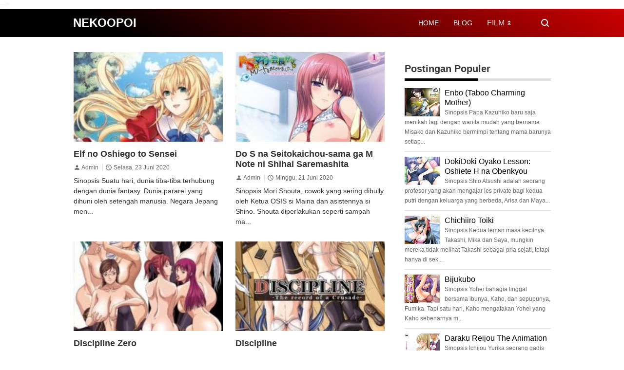

--- FILE ---
content_type: text/html; charset=UTF-8
request_url: https://www.nekoopoi.eu.org/search/label/Femdom?max-results=6
body_size: 29312
content:
<!DOCTYPE html>
<HTML class='ltr no-js rwd index' dir='ltr' lang='ID'>
<head>
<meta charset='utf-8'/>
<meta content='width=device-width,minimum-scale=1,initial-scale=1' name='viewport'/>
<meta content='IE=9; IE=8; IE=7; IE=EDGE; chrome=1' http-equiv='X-UA-Compatible'/>
<meta content='blogger' name='generator'/>
<meta content='Aeiwi, Alexa, AllTheWeb, AltaVista, AOL  Netfind, Anzwers, Canada, DirectHit, EuroSeek, Excite, Overture, Go, Google, HotBot, InfoMak, Kanoodle, Lycos,  MasterSite, National Directory, Northern Light, SearchIt, SimpleSearch, WebsMostLinked, WebTop, What-U-Seek, AOL, Yahoo,  WebCrawler, Infoseek, Excite, Magellan, LookSmart, bing, CNET, Googlebot' name='search engines'/>
<link href='https://www.nekoopoi.eu.org/' hreflang='x-default' rel='alternate'/>
<link href='data.blog.YourImageDirectUrl.png' rel='apple-touch-icon-precomposed'/>
<link href='https://www.nekoopoi.eu.org/favicon.ico' rel='icon' type='image/x-icon'/>
<link href='https://www.nekoopoi.eu.org/feeds/posts/default' rel='alternate' title='NEKOOPOI- Atom' type='application/atom+xml'/>
<link href='https://www.nekoopoi.eu.org/feeds/posts/default?alt=rss' rel='alternate' title='NEKOOPOI- RSS' type='application/rss+xml'/>
<link href='https://www.blogger.com/feeds/7020649402096665809/posts/default' rel='alternate' title='NEKOOPOI- Atom' type='application/atom+xml'/>
<link href='https://www.blogger.com/openid-server.g' rel='openid.server'/>
<link href='https://www.nekoopoi.eu.org/' rel='openid.delgate'/>
<meta content='Nonton Streaming dan Download | Terbaru Sub Indo | Donwload Movie Terbaru | Streaming Film Terbaru Sub indonesia | Anime Henta! Streaming Download' name='keywords'/>
<meta content='text/html; charset=UTF-8' http-equiv='Content-Type'/>
<meta content='blogger' name='generator'/>
<link href='https://www.nekoopoi.eu.org/favicon.ico' rel='icon' type='image/x-icon'/>
<link href='https://www.nekoopoi.eu.org/search/label/Femdom?max-results=6' rel='canonical'/>
<link rel="alternate" type="application/atom+xml" title="NEKOOPOI - Atom" href="https://www.nekoopoi.eu.org/feeds/posts/default" />
<link rel="alternate" type="application/rss+xml" title="NEKOOPOI - RSS" href="https://www.nekoopoi.eu.org/feeds/posts/default?alt=rss" />
<link rel="service.post" type="application/atom+xml" title="NEKOOPOI - Atom" href="https://www.blogger.com/feeds/7020649402096665809/posts/default" />
<!--Can't find substitution for tag [blog.ieCssRetrofitLinks]-->
<meta content='Nonton Streaming dan Download | Terbaru Sub Indo | Donwload Movie Terbaru | Streaming Film Terbaru Sub indonesia | Anime Henta! Streaming Download' name='description'/>
<meta content='https://www.nekoopoi.eu.org/search/label/Femdom?max-results=6' property='og:url'/>
<meta content='NEKOOPOI' property='og:title'/>
<meta content='Nonton Streaming dan Download | Terbaru Sub Indo | Donwload Movie Terbaru | Streaming Film Terbaru Sub indonesia | Anime Henta! Streaming Download' property='og:description'/>
<title>NEKOOPOI: Femdom</title>
<meta content='#000000' name='msapplication-navbutton-color'/>
<meta content='#000000' name='apple-mobile-web-app-status-bar-style'/>
<meta content='#000000' name='theme-color'/>
<!-- Description and Keywords (start) -->
<meta content='isi dengan keyword blog anda,keyword,keyword,keyword' name='keywords'/>
<meta content='isi dengan deskripsi blog anda' name='description'/>
<!-- Description and Keywords (end) -->
<meta content='Worldwide' name='coverage'/>
<meta content='Global' name='distribution'/>
<meta content='Indonesia' name='geo.placename'/>
<meta content='xxxxxx' name='Author'/>
<meta content='general' name='rating'/>
<meta content='id' name='geo.country'/>
<!-- [ Social Media Meta Tag ] -->
<meta content='NEKOOPOI' property='og:site_name'/>
<meta content='masukan link logo blog anda disini' property='og:image'/>
<meta content='https://www.facebook.com/xxxxx' property='article:author'/>
<meta content='https://www.facebook.com/xxxxx' property='article:publisher'/>
<meta content='xxxxxxxxx' property='fb:app_id'/>
<meta content='xxxxxxxxx' property='fb:admins'/>
<meta content='xxxxx' name='google-site-verification'/>
<meta content='xxxxxx' name='p:domain_verify'/>
<meta content='xxxxxx' name='yandex-verification'/>
<meta content='xxxxxx' name='msvalidate.01'/>
<meta content='en_US' property='og:locale'/>
<meta content='en_GB' property='og:locale:alternate'/>
<meta content='id_ID' property='og:locale:alternate'/>
<meta content='summary' name='twitter:card'/>
<meta content='NEKOOPOI: Femdom' name='twitter:title'/>
<meta content='@xxxxx' name='twitter:site'/>
<meta content='@xxxxx' name='twitter:creator'/>
<meta content='summary_large_image' name='twitter:card'/>
<!-- Schema WebSite -->
<script type='application/ld+json'>{ "@context": "https://schema.org", "@type": "WebSite", "@id": "#website", "url": "https://www.nekoopoi.eu.org/", "potentialAction": { "@type": "SearchAction", "target": "https://www.nekoopoi.eu.org/search?q={search_term}", "query-input": "required name=search_term" } }</script>
<link href='//adservice.google.ca' rel='dns-prefetch'/><link href='//googleads.g.doubleclick.net' rel='dns-prefetch'/><link href='//adservice.google.com' rel='dns-prefetch'/><link href='//www.googletagservices.com' rel='dns-prefetch'/><link href='//pagead2.googlesyndication.com' rel='dns-prefetch'/><link href='//maxcdn.bootstrapcdn.com' rel='dns-prefetch'/><link href='//resources.blogblog.com' rel='dns-prefetch'/><link href='//fonts.googleapis.com' rel='dns-prefetch'/><link href='//disqus.com' rel='dns-prefetch'/><link href='//github.com' rel='dns-prefetch'/><link href='//cdn.rawgit.com' rel='dns-prefetch'/><link href='//1.bp.blogspot.com' rel='dns-prefetch'/><link href='//2.bp.blogspot.com' rel='dns-prefetch'/><link href='//3.bp.blogspot.com' rel='dns-prefetch'/><link href='//4.bp.blogspot.com' rel='dns-prefetch'/><link href='//www.blogger.com' rel='dns-prefetch'/><link href='//www.facebook.com' rel='dns-prefetch'/><link href='//plus.google.com' rel='dns-prefetch'/><link href='//twitter.com' rel='dns-prefetch'/><link href='//www.youtube.com' rel='dns-prefetch'/><link href='//feedburner.google.com' rel='dns-prefetch'/><link href='//feeds.feedburner.com' rel='dns-prefetch'/><link href='//platform.twitter.com' rel='dns-prefetch'/><link href='//apis.google.com' rel='dns-prefetch'/><link href='//connect.facebook.net' rel='dns-prefetch'/><link href='//www.google-analytics.com' rel='dns-prefetch'/><link href='//www.gstatic.com' rel='dns-prefetch'/><link href='//static.xx.fbcdn.net' rel='dns-prefetch'/><link href='//tpc.googlesyndication.com' rel='dns-prefetch'/><link href='//syndication.twitter.com' rel='dns-prefetch'/><link href='//fonts.gstatic.com' rel='dns-prefetch'/><link href='https://3p.ampproject.net' rel='dns-prefetch'/><link href='https://lh3.googleusercontent.com' rel='dns-prefetch'/><link href='https://tpc.googlesyndication.com' rel='dns-prefetch'/><link href='https://i.ytimg.com' rel='dns-prefetch'/><link href='https://i3.ytimg.com' rel='dns-prefetch'/><link href='https://img.youtube.com' rel='dns-prefetch'/><link href='https://www.googletagmanager.com' rel='dns-prefetch'/><link href='https://adservice.google.co.id/' rel='dns-prefetch'/><link href='//cdnjs.cloudflare.com/' rel='dns-prefetch'/><link href='//resources.blogblog.com/' rel='dns-prefetch'/>
<!--END OG CODE-->
<style id='page-skin-1' type='text/css'><!--
/*Blogger Template Style
Name    : OREO
Version : 1.4
Powered by: Blogger
----------------------------------------------- */
body#layout #page_content:before{content:'OREO Ver 1.4';position:absolute;right:10px;top:10px;padding:10px}
body#layout #footer-wrapper li,body#layout .mini-list li {list-style: none;}
body#layout #widget-social,body#layout #footer-wrapper{display:none;}
body#layout .section h4 {margin:10px 0!important}
body#layout .content-wrapper{padding:0;margin:0 auto}
body#layout #main-wrapper{width:70%;float:left;margin:0;padding:0}
body#layout #sidebar-wrapper{width:30%;float:right;margin:0}
body#layout #sidebar-wrapper .sidebar{overflow:hidden}

--></style>
<style>
/*<![CDATA[*/
/*reset*/
a,abbr,acronym,address,applet,article,aside,audio,b,big,blockquote,body,canvas,caption,center,cite,code,dd,del,details,dfn,div,dl,dt,em,embed,fieldset,figcaption,figure,footer,form,h1,h2,h3,h4,h5,h6,header,hgroup,html,i,iframe,img,ins,kbd,label,legend,li,mark,menu,nav,object,ol,output,p,pre,q,ruby,s,samp,section,small,span,strike,strong,sub,summary,sup,table,tbody,td,tfoot,th,thead,time,tr,tt,u,ul,var,video{margin:0;padding:0;border:0;font-size:100%;vertical-align:baseline}article,aside,details,figcaption,figure,footer,header,hgroup,menu,nav,section{display:block}ol,ul{list-style:none}blockquote,q{quotes:none}blockquote:after,blockquote:before,q:after,q:before{content:'';content:none}table{border-collapse:collapse;border-spacing:0}
html{height:100%}
.separator{text-align:center;}
.sidebar-img img{border:1px solid #ddd;width:99%!important}
#navbar-iframe{height:0;visibility:hidden;display:none}
#page-content{min-height:100%}
svg{width:24px;height:24px;vertical-align:middle}
body{background:#fff;color:#efefef;font-size:16px;font-family:'Roboto',sans-serif;text-align:left;margin:0;text-rendering:optimizeLegibility!important;padding:0;margin:0;font-weight:normal}
ul,ol{list-style:none;padding:0;margin:0}
a:link{color:#25A1D7;text-decoration:none}
a:visited{color:#25A1D7;text-decoration:none}
a:hover{color:#f4782c}
a:focus,a:active,i:focus,i:active{outline:0}
a img{border-width:0;width:auto;height:100%}
img{text-indent:-1000px}
.clearfloat:before,.clearfloat:after,.sidebar .widget:before,.sidebar .widget:after{display:table;content:''}
.clearfloat:after,.sidebar .widget:after{clear:both}
.full-row{width:100%;margin:0 auto;max-width:980px}
#searchbox,#searchbox input[type="submit"],#menu-icon{background-color:rgba(255,255,255,0)}
/* Header Wrapper */
#header{position:relative;min-height:38px;margin-bottom:15px;padding:10px 0;background:#000;background:-moz-linear-gradient(30deg,#c25b7c 40%,#000 100%);background:-webkit-gradient(linear,left bottom,right top,color-stop(40%,#c25b7c),color-stop(100%,#000));background:-webkit-linear-gradient(30deg,#c25b7c 40%,#000 100%);background:-o-linear-gradient(30deg,#c25b7c 40%,#000 100%);background:-ms-linear-gradient(30deg,#c25b7c 40%,#000 100%);background:linear-gradient(30deg,#c25b7c 40%,#000 100%);background:linear-gradient(30deg,#000 19%,#cc0000 100%)}
.bg-color:after,.bg-color:before{content:'';position:absolute;left:-60px;top:0;height:100%;max-height:58px;-ms-transform:skewX(-58deg);-webkit-transform:skewX(-58deg);transform:skewX(-58deg)}.bg-color:before{width:22%;background:rgba(0,0,0,.0)}.bg-color:after{width:94%;background:rgba(0,0,0,.0)}
#header-area{display:table;position:relative;margin:0 auto;word-wrap:break-word;z-index:9}
#header-wrapper{z-index:9;margin:0;padding:0;max-width:200px;float:left;position:relative;}
#Header1{float:left;padding:0;max-width:360px}
#header-wrapper h1.title,#header-wrapper h2.title{color:#333;font-size:24px;margin:0;font-weight:700;text-transform:capitalize;}
#header-wrapper h1.title a,#header-wrapper h2.title a{color:#fff;white-space:nowrap}
#header-wrapper h1.title a:hover,#header-wrapper h2.title a:hover{color:#eee}
.descriptionwrapper{display:none;visibility:hidden;width:0;height:0}
.header img{display:block;}
#header-inner,.mini-list li,#searchbox input{display:table-cell;height:38px;vertical-align:middle}
.mini-list{float:right;margin-right:60px}
#menu-icon{display:none;float:right;margin:7px 0;cursor:pointer;width:24px;height:24px}
#menu-icon svg{fill:#fff}
.mini-list li{padding:0 15px;text-align:center;position:relative}
.mini-list li a{font-size:14px;color:#fff}
.mini-list a:hover{text-decoration:underline}
.menu-dropdown{position:absolute;left:0;z-index:999;background:#cc0000;top:48px;visibility:hidden;transition:visibility 0.3s linear,opacity 0.3s linear;opacity:0;box-shadow:0 3px 10px rgba(0,0,0,.2);}
.mini-list li:hover .menu-dropdown{visibility:visible;opacity:1}
.menu-dropdown li{display:block;height:auto;padding:5px 15px;text-align:left;}
.dropdown-item .dropdown-label{position:relative;padding-right:20px;cursor:pointer}
.dropdown-symbol{position:absolute;right:5px;top:50%;transform:rotate(180deg);font-size:12px;margin-top:-7px;/*! width: 16px; *//*! height:16px; *//*! display:block */}
.dropdown-item:hover .dropdown-symbol{transform:rotate(0deg)}
.dropdown-item:hover{background:#}
.menu-dropdown:before{display:block;position:absolute;height:10px;width:100%;content:'';left:0;top:-10px}
/* Search Box */
#box{position:absolute;top:0;right:0;margin:0;display:block;padding:0;box-sizing:border-box;float:right;border-radius:0;overflow:hidden;height:38px;z-index:9}
#search-wrapper{margin:0;padding:0;-moz-box-sizing:border-box;-webkit-box-sizing:border-box;overflow:hidden}
#search-wrap{clear:both;width:100%;margin:0 auto;padding:0;display:block;overflow:hidden;}
#searchbox{padding:0;position:relative}
#gosearch{display:block}
#searchbox input[type='text']{background:0;color:#fff;width:0px;padding:0 12px;white-space:nowrap;text-overflow:ellipsis;border-width:0;border-style:solid;border-color:#fff;font-size:13px;box-sizing:border-box;-webkit-transition: width 0.4s ease-in-out;transition: width 0.4s ease-in-out;text-align:center;border-radius:3px}
#searchbox ::placeholder{color:#fff;opacity:.6}#searchbox :-ms-input-placeholder{color:#fff}#searchbox ::-ms-input-placeholder{color:#fff}
#searchbox input:focus{outline:none;border:0px solid #ddd;width:210px;background:rgba(0,0,0,1)}
#searchbox input:focus ~ .search-icon{background:0;opacity:.5}
.search-icon{position:absolute;top:0;right:0;width:24px;height:38px;border:0;overflow:hidden;cursor:pointer}
#box svg{position:absolute;top:7px;left:0;fill:#fff}
/*wrapper*/
.content-wrapper{background:0;position:relative;z-index:2;padding:0px}
#outer-wrapper{width:100%;padding:15px 0;overflow:hidden;-moz-box-sizing:border-box;-webkit-box-sizing:border-box;box-sizing:border-box}
#main-wrapper{position:relative;width:640px;word-wrap:break-word;margin:0;padding:0;-moz-box-sizing:border-box;-webkit-box-sizing:border-box;box-sizing:border-box;float:left}
#sidebar-wrapper{position:relative;display:block;width:300px;word-wrap:break-word;margin:0;padding:0;float: right;}
.sidebar{color:#666;line-height:1.3em;border-top:0;padding:0}
.sidebar h2{margin:0 0 15px;color:#333;font-size:20px;padding:0 0 10px;border-bottom:5px solid #ddd;text-align:left;font-weight:700;position:relative;clear:both}
.sidebar h2:after{content:'';display:block;height:5px;bottom:-5px;vertical-align:middle;left:0;width:50%;position:absolute;background:#000}
.sidebar li{line-height:1.3em;margin:0px;padding:10px 0;border-bottom:1px solid #ddd}
.sidebar .widget{margin:0 0 25px;padding:0}
.sidebar .widget:last-child{margin-bottom:0}
.sidebar .widget-content{margin:0;padding:0px;background:none;border-bottom:0px solid #ddd}
.sidebar a:link,.sidebar a:visited{text-decoration:none}
.sidebar li a:hover{color:#f4782c;text-decoration:none}
.sidebar ul{list-style:none;margin:0;padding:0}
#ArchiveList .toggle{cursor:pointer;font-family:Arial,sans-serif}#ArchiveList .toggle-open{_font-size:1.7em;line-height:.6em}#ArchiveList{text-align:left}#ArchiveList a.post-count-link,#ArchiveList a.post-count-link:link,#ArchiveList a.post-count-link:visited{text-decoration:none}#ArchiveList a.toggle,#ArchiveList a.toggle:link,#ArchiveList a.toggle:visited,#ArchiveList a.toggle:hover{color:inherit;text-decoration:none}.BlogArchive #ArchiveList ul li{background:none;list-style:none;list-style-image:none;list-style-position:outside;border-width:0;padding-left:0px;text-indent:0px;margin:.25em 0;background-image:none}.BlogArchive #ArchiveList ul ul li{padding-left:1.2em}.BlogArchive #ArchiveList ul{margin:0;padding:0;list-style:none;list-style-image:none;border-width:0}.BlogArchive #ArchiveList ul.posts li{padding-left:1.3em}#ArchiveList .collapsed ul{display:none}
.breadcrumbs-box{background:none;width:auto;overflow:hidden;margin:0 0 10px;padding:0;}
.breadcrumbs{background:0;width:auto;margin:0px;padding:0;font-size:12px;color:#666;white-space:nowrap;overflow:hidden;text-overflow:ellipsis}
.breadcrumbs li{list-style-type:none;display:inline-block;float:left}
.breadcrumbs a{display:inline-block;text-decoration:none;outline:0;transition:all .3s ease-in-out;color:#666}
.breadcrumbs a:hover{color:orange}
.breadcrumbs .gap{margin:0 5px}
.breadcrumbs svg{width:16px;height:16px;vertical-align:-4px} .breadcrumbs svg path{fill:#666}
#judul-post .post-title{font-size:26px;text-transform:capitalize;color:#000;font-weight:700;margin-bottom:20px}
.post{padding:0;margin:0;border:0px solid #eee;border-top:none}
.post-title{color:#000;margin:0px;padding:0px 0;font-weight:bold;font-family:Roboto,sans-serif}
.post-body #konten h2,.post-body #konten h3,.post-body #konten h4{margin:15px 0 2px}
.post-body #konten h2{font-size:22px}.post-body #konten h3{font-size:20px}.post-body #konten h4{font-size:18px}.post-body h5{font-size:16px}
.post-body{margin:0;font-size:16px;padding:0;color:#333}
.post-footer{color:#444;text-transform:none;letter-spacing:.01em;line-height:1.4em;margin:0}
/*== Post Table ==*/
.tabflow{overflow:auto}
.post-body table{width:100%;border-collapse:collapse;border-spacing:0;margin:10px 0;font-size:14px}
.post-body table td,.post-body table caption{background:0;border:0px solid rgba(0,0,0,0.05);padding:10px;text-align:left;vertical-align:top}
.post-body table th{background:#000;color:#fff;border:0px solid rgba(0,0,0,0.05);border-bottom:0;padding:10px;text-align:left;vertical-align:top;font-weight:700}
.post-body table th a{color:#fff}
.post-body table tr:nth-of-type(odd){background:#f6f6f6}
.post-body table tr:nth-of-type(even){background:#fdfdfd}
.post-body table.tr-caption-container {margin:0 0 10px;}
.post-body table caption{border:none;font-style:italic;}
.post-body td, .post-body th{vertical-align:top;text-align:left;padding:3px 5px;border:0px solid #97b28e;}
.post-body th a:hover{color:#fff;}
.post-body td a{color:#333;}
.post-body td a:hover{color:#cf4d35;}
.post-body table.tr-caption-container td{border:0;text-align:center;color:#666;box-sizing:border-box;padding:0;line-height:1}
.post-body table.tr-caption-container, .post-body table.tr-caption-container img{width:auto;height:auto;margin:10px 0;position:relative;}
.post-body table.tr-caption-container img{margin:0;display:block}
.post-body ol,.post-body ul{margin:10px 0 10px 10px;display:inline-block}
.post-body ol li,.post-body ul li{margin:0 0 5px 20px;display:list-item}
.post-body ul li{list-style-type:square;padding-left:5px;margin:8px 0 0 20px}
.post-body ol li{list-style-type:decimal;padding-left:5px;margin:8px 0 0 20px}
.post-body table td.tr-caption{padding:3px 5px 0 0;position:absolute;bottom:0;background:#fff;font-size:10px;display:inline-block;left:0;margin-right:10px;text-align:left;}
.feed-links{clear:both;line-height:2.5em}
.clear{clear:both}
/*== postmeta ==*/
.post-header .postmeta{margin-bottom:15px;padding:10px 0;border:1px solid #ddd;border-left:0;border-right:0}
.postmeta{padding:0;margin:0;position:relative;display:table;width:100%}
.authorava,.detil,.post-header .share-box{display:table-cell;vertical-align:middle}
.authorava-x{display:block;width:36px;height:36px;border-radius:50%;overflow:hidden}
.authorava{width:36px;padding-right:10px}
.detil .post-author{margin-bottom:2px;font-size: 14px;font-weight: 700;}
h3.date-header{font-size:12px;font-weight:400;color:#666;line-height:1.3em;margin:0}
.postmeta .share-box{position:relative;float:right}
.post-footer .share-box{margin:10px 0}
.sharecontainer{overflow:hidden;width:100%}
.sharecontainer svg{fill:#fff}
.sharecontainer span{padding-left:5px}
.sharecontainer a{border-radius:2px;text-decoration:none;padding:6px;font-size:12px;display:inline-block;float:left;text-align:center;box-sizing:border-box;margin-right:3px}
.fbshare{background:#3b5998}
.twshare{background:#4099ff}
.pinit,.washare{width:36px;height:36px;background-repeat:no-repeat;background-position:50% 50%}
.pinit{background-color:#dc483c}
a.washare{background-color:green;margin-right:0}
.telegram-icon{fill-rule:evenodd;clip-rule:evenodd;stroke-linejoin:round;stroke-miterlimit:1.41421;vertical-align:middle}
.sharecontainer a{color:#fff}
.sharecontainer a:hover{color:#fff;background-color:#000;text-decoration:none}
.clock{padding:0;margin:0;text-transform:capitalize;font-size:12px;color:#999}
.author a{color:#000}
.author a:hover,.clock a:hover,.komen a:hover{color:#f4782c}
.post-time,.post-icons,.postmeta1
.postmeta1{height:auto;margin:10px 0 15px;display:inline-block}
.g-profile{display:none;padding-right:10px;text-transform:uppercase;vertical-align:text-bottom}
.g-follow_button{margin-left:10px!important}
.clear {clear:both;}
.Label h2{margin-bottom:10px}
.label-size{margin:0 5px 5px 0;padding:0;float:left;position:relative;text-align:center}
.label-size a,.label-size span{padding:8px 10px;display:block;float:left;font-size:14px;line-height:1}
.label-size a{background:#e5e5e5;color:#333}
.label-size a:hover{background:#333}
.label-size span{background:#333;color:#fff}
.label-size a:hover,.label-size span:hover{color:#fff!important}
.post-summary{position:relative;height:0;padding-top:60%;position:relative;overflow:hidden;width:100%}
.post-summary img{position:absolute;top:0;left:0;min-height:100%}
.post-summary:hover h3{background:#000}
.post-summary h3{z-index:1;-moz-box-sizing:border-box;-webkit-box-sizing:border-box;box-sizing:border-box;width:100%;padding:10px;margin:0;position:absolute;bottom:0;background-color:rgba(0,0,0,.6);text-transform:capitalize;text-align:center}
.post-summary h3 a{color:#fff;font-weight:bold}
.post-summary p{display:none}
.PopularPosts .item-thumbnail{float:left;display:block;margin:0 10px 0 0;padding:0;border:0px solid #ddd;width:72px;height:58px;overflow:hidden}
.popular-posts img{width:100%;height:auto}
.popular-posts .item-title{font-size:16px;overflow:hidden}
.popular-posts .item-snippet{font-size:12px}
.PopularPosts .widget-content ul{width:100%;background:0;list-style-type:none;counter-reset:san}
.PopularPosts .widget-content ul li{font-size:16px;position:relative;margin:0 0px;padding:10px 0px !important;border-bottom:1px solid #ddd}
.PopularPosts .widget-content ul li a{color:#000;text-decoration:none}
.PopularPosts .widget-content ul li a:hover{color:#f4782c}
.PopularPosts .widget-content ul li:first-child{border-top:none;padding-top:0!important;}
.PopularPosts .widget-content ul li:last-child{border-bottom:none}
.popular-posts li > a,.popular-posts li > .item-title{position:relative;padding-left:30px !important;display:block;overflow:hidden;}
.popular-posts li > a:before,.popular-posts li > .item-title:before{padding:0}
.popular-posts li > a:before,.popular-posts li > .item-title:before{box-sizing:border-box;content:counter(san)'.';counter-increment:san;position:absolute;top:0;left:0;width:30px;height:100%;color:#000;font-weight:700}
li > .item-snippet{display:none}
/*==widget-social==*/
#widget-social{margin-bottom:10px;overflow:hidden;color:#fff;border-bottom:1px solid rgba(255,255,255,.1);padding-bottom:15px}
.widgetheading{padding:15px;font-size:18px;font-weight:bold;text-align:center;overflow:hidden}
.socialicons{overflow:hidden;text-align:center;display:inline;}
.socialicons a{padding:5px;margin-right:0.5%;border-radius:50%;display:inline-block;background:rgba(0,0,0,.1)}
.socialicons a:hover{background:#333}
.socialicons svg{fill:#fff}
.fbicon{background:#3B5998}
.twittericon{background:#55ACEE}
.yt{background:#D34836;margin-right:0!important}
.isicon{background:#9A9A9A}
#widget-social a{color:#fff}
/*== Footer Wrapper ==*/
#footer-wrapper{position:relative;background:linear-gradient(30deg,#000 19%,#cc0000 100%);color:#fff;width:100%;margin:10px 0 0;border-top:0px solid #ddd;overflow:hidden;font-size:14px;display:table;overflow:hidden}
.f-width{display:table-cell;vertical-align:middle}
.f-bl{position:relative;padding:20px}
.f-title{background:#000;max-width:340px}
.f-links{overflow:hidden;border-top:0px solid rgba(255,255,255,.2);padding-top:0px}
.f-text{font-size:12px;border-top:1px solid rgba(255,255,255,.2);display:inline-block;width:100%;padding-top:15px;}
.f-wrapper a{color:#fff}.f-wrapper a:hover{text-decoration:underline}
.f-wrapper ul{margin:0;overflow:hidden;display:inline-block}
.f-wrapper ul:after{display:block;content:'';clear:both}
.f-links ul li{float:left;text-align:center;margin:5px 0}
.row-menu-links ul li:after{content:'|';margin:0 10px}
.f-links ul li:last-child:after{content:'';margin:0}
.row-social{float:right}
.row-menu-links{overflow:hidden;padding:0 20px 0 0}
.row-menu{float:left;position:relative;}
.row-social li{padding-right:10px}.row-social li:last-child{padding-right:0}
.row-social li a{display:block}
.row-social svg{fill:#fff}
.row-social li a:hover svg{fill:#fbd440}
.post-body blockquote{position:relative;padding:10px 10px 10px 20px;line-height:24px;background-color:#f6f6f6;margin:10px 0;font-family:Georgia,serif;border-left:10px solid #000;}
.quickedit{display:none}
/*== Homepage Page Navigation ==*/
#blog-pager{position:relative;text-align:center;margin:0 auto;width:100%}.pager-sizer{padding:0;display:inline-block;width:100%;text-align:center;vertical-align:middle;margin-bottom:20px;}#blog-pager-newer-link,.page-end-new{display:inline-block;vertical-align:middle;}#blog-pager-older-link,.page-end-older{display:inline-block;position:relative;vertical-align:middle;margin-left:5px}.blog-pager-newer-link,.blog-pager-older-link,.no-more-new,.no-more-old{background:#000;border-radius:3px;overflow:hidden;}#blog-pager-older-link svg{fill:#fff;}.page-end{color:#eee;}#blog-pager a{color:#fff;padding:10px;display:block;}#blog-pager a:hover{background:#333;color:#fff}
#blog-pager svg{fill:#fff;}.adad{padding:0 10px;vertical-align:middle;}.no-more-old.pager-col{display:block}#blog-pager a:hover svg{fill:#fff!important;}
/* Back To Top */
#backtop{position:fixed;display:none;clear:both;text-align:center;margin:0;right:20px;bottom:20px;transition:all .3s linear;background:#000;padding:5px;border-radius:2px;cursor:pointer;z-index:9}
.pager-nav a:hover,#backtop:hover{background-color:#ddd}
/*--- iklan --*/
.iklan-atas .widget,.iklan-bawah .widget{width:100%;margin:5px 0;display:inline-block}
#ad-script1,#ad-script2,.iklan2{margin:10px auto;display:inline-block;width:100%;}
.testad{position:relative}
.testad:after{content:'Ad';position:absolute;left:50%;top:50%;background:rgba(0,0,0,.3);width:30px;line-height:30px;text-align:center;color:#fff;font-size:12px;border-radius:50%;overflow:hidden;margin-left:-15px;margin-top:-15px}
/*]]>*/
</style>
<style>
#outer-wrapper{-moz-box-sizing:border-box;-webkit-box-sizing:border-box;box-sizing:border-box;}
#main-wrapper{padding:1px}
.article{display:block;position:relative;height:auto;border-bottom:0px solid #ddd;margin-bottom:30px;float:left;width:48%;margin-right:4%}
.article:nth-of-type(2n){margin-right:0;clear:right}
.article:nth-of-type(2n+1){clear:both}
.sumcontent .post-title{margin:0;display:inline-block}
.sumcontent .post-title a{font-size:18px;color:#333;padding:0!important;font-weight:700}
.sumcontent .post-title a:hover{color:#000}
.post-body{margin-top:0!important;padding:0}
.thumb-area{position:relative;background-color:#ddd;overflow:hidden;width:100%;height:0;-moz-box-sizing:border-box;-webkit-box-sizing:border-box;box-sizing:border-box;display:block;margin-bottom:15px;padding-top:60%;}
.thumbox{position:absolute;display:block;top:0;left:0;width:100%;height:100%}
.thumbox img{max-width:none;position:absolute;margin:0 auto;width:100%;height:auto;min-height:100%;left:-9999px; right:-9999px;display:block;text-indent:-1000px}
.post-body:hover .thumbox:after{width:0}
.sumcontent{overflow:hidden}
.summary{margin:0;padding:0;border-top:0px solid #3a3a3a;line-height:150%;font-size:14px}
.sumcontent .postmeta{border:0;margin:10px 0;padding:0;display:block;overflow:hidden;white-space:nowrap;text-overflow:ellipsis;font-size:12px}
.postmeta svg{vertical-align:sub;width:14px;height:14px;fill:#666}
.postmeta li{color:#666;display:inline !important;list-style:none!important;margin:0 5px 0 0!important;padding:0 5px 0 0 !important;font-size:12px;border-right:1px solid #ddd;line-height:1}
.postmeta li a{color:#666}
.postmeta li:last-child{border:none}
</style>
<style>
/*<![CDATA[*/
@media screen and (max-width:1024px){
.full-row{width:760px}
#main-wrapper,#sidebar-wrapper{float:none;width:100%;margin:0;border:0}
#menu-icon{display:block}#box{right:40px}
#menu-wrapper{float:none;margin:0}
#menutop a{padding:0}
.mini-list{margin:0;width:100%}
#show-list{display:none}
#show-list.menu-active{display:block;clear:both;width:100%;margin-top:10px}
.menu-active li{padding:10px 0;float:none;width:100%;text-align:center;border-top:1px solid rgba(0,0,0,.2);display:block;height:auto}
.menu-active li:last-child{padding-bottom:0}
.menu-active a{width:100%;display:block}
}
@media screen and (max-width:768px){
.full-row{width:92%}
.f-width{display:block;max-width:100%}
.postmeta{border:none;padding:5px 0}
}
@media screen and (max-width:480px){
#Header1{float:none;width:100%;position:initial}
#top-img img{margin:10px 0}
#header-area{padding:0}
#htop:after{display:block;content:'';clear:both}
#sidebar-wrapper{padding-top:10px}
.editing{display:none}
#judul-post .post-title,.sumcontent .post-title a{font-size:20px}
.post-body,.breadcrumbs{margin:0}
.article{float:none;width:100%;min-height:auto;margin-right:0}.sumcontent{overflow:visible;padding:0}.post{box-shadow:none}
.f-links li:after,.longtxt,#backtop,.notxt{display:none!Important}
.related-post-style-3 .related-post-item{width:48%!important}
.related-post-style-3 .related-post-item:nth-of-type(4n+1){clear:none}
.related-post-style-3 .related-post-item:nth-of-type(2n){margin-right:0px!important}
.related-post-style-3 .related-post-item:nth-of-type(2n+1){clear:both}
.footer-colomn,.row-menu,.row-social{width:100%}.f-text,.f-links{float:none;width:100%;text-align:center;margin: 0;}
.row-menu-links ul li{float:left;width:48%;margin:0 4% 0 0;border-bottom:1px solid rgba(255,255,255,.2);padding:10px 0;text-align:left}.row-menu-links{padding:0}.row-menu-links ul li:nth-of-type(even){margin-right:0}.f-text ul li{padding:10px 0;width:100%}
}
@media screen and (max-width:320px){
.authorava{display:none}
}
.post-body pre {
  background-color: #000;
  border-left: 5px solid #8c0015;
  padding:0; margin:.5em auto; white-space:pre; word-wrap:break-word; overflow:auto; position:relative; width:100%; -moz-tab-size:2; -o-tab-size:2; tab-size:2; word-break:normal; user-select:text; -webkit-user-select:text; -khtml-user-select:text; -moz-user-select:text; -ms-user-select:text; user-select:text; -webkit-hyphens:none; -moz-hyphens:none; -ms-hyphens:none; hyphens:none
}
.post-body pre code {
  color: #fff;
  font-size: 13px; 
  max-height:250px; line-height:1.5em; display:block; background:none; border:none; padding:10px 15px; font-family:'source code pro',menlo,consolas,monaco,monospace; white-space:pre-wrap; overflow:auto; user-select:text; -webkit-user-select:text; -khtml-user-select:text; -moz-user-select:text; -ms-user-select:text; user-select:text
}
/* Tombol Download */
#wrap {
margin: 20px auto;
text-align: center;
}.btn-download {
display: inline-block;
position: relative;
font-weight: 700;
background: #5c00e6;
padding: 9px 18px;
margin: 0 3px;
border-radius: 3px;
opacity: 1;
border: 0;
text-transform: uppercase;
transition: all .3s ease-out;
}.btn-download:hover, .btn:active {
background:  #944dff;
}
a.btn-download {
color: rgba(255,255,255,1);
}

/* Tombol Demo */
#wrap {
margin: 20px auto;
text-align: center;
}.btn-demo {
display: inline-block;
position: relative;
font-weight: 700;
background: #a300cc;
padding: 9px 18px;
margin: 0 3px;
border-radius: 3px;
opacity: 1;
border: 0;
text-transform: uppercase;
transition: all .3s ease-out;
}.btn-demo:hover, .btn:active {
background:  #d633ff;
}
a.btn-demo {
color: rgba(255,255,255,1);
}
*/
.llyv,.llyv .llyv-play-btn,.llyv img{cursor:pointer}
.llyv{background-color:#000;margin-bottom:30px;position:relative;padding-top:56.25%;overflow:hidden}
.llyv img{width:100%;top:-16.82%}
.llyv .llyv-play-btn{width:100px;height:60px;background-color:#282828;z-index:1;border-radius:9px}
.llyv .llyv-play-btn:before{content:"";border-style:solid;border-width:15px 0 13px 28px;border-color:transparent transparent transparent #fff}
.llyv .llyv-play-btn:hover{background-color:red}
.llyv .llyv-play-btn,.llyv .llyv-play-btn:before,.llyv iframe,.llyv img{position:absolute}
.llyv iframe{height:100%;width:100%;top:0;left:0}
.llyv .llyv-play-btn,.llyv .llyv-play-btn:before{top:50%;left:50%;transform:translate3d(-50%,-50%,0)}
/*]]>*/
</style>
<include expiration='7d' path='*.css'></include>
<include expiration='7d' path='*.js'></include>
<include expiration='3d' path='*.gif'></include>
<include expiration='3d' path='*.jpeg'></include>
<include expiration='3d' path='*.jpg'></include>
<include expiration='3d' path='*.png'></include>
<meta content='sat, 02 jun 2020 00:00:00 GMT' http-equiv='expires'/>
</head><!--<head>
<link href='https://www.blogger.com/static/v1/widgets/2944754296-widget_css_bundle.css' rel='stylesheet' type='text/css'/>
<link href='https://www.blogger.com/dyn-css/authorization.css?targetBlogID=7020649402096665809&amp;zx=cf495630-2fe8-4579-82ac-10cb90fc33aa' media='none' onload='if(media!=&#39;all&#39;)media=&#39;all&#39;' rel='stylesheet'/><noscript><link href='https://www.blogger.com/dyn-css/authorization.css?targetBlogID=7020649402096665809&amp;zx=cf495630-2fe8-4579-82ac-10cb90fc33aa' rel='stylesheet'/></noscript>
<meta name='google-adsense-platform-account' content='ca-host-pub-1556223355139109'/>
<meta name='google-adsense-platform-domain' content='blogspot.com'/>

<!-- data-ad-client=ca-pub-4593520581777081 -->

</head>-->
<body>
<div id='page_content'>
<header class='bg-color' id='header' itemscope='itemscope' itemtype='https://schema.org/WPHeader'>
<div class='full-row clearfloat' id='header-area'>
<div id='menu-icon'><svg id='icon-home' viewBox='0 0 24 24'><path d='M1 17h22v2h-22v-2zm0-12v2h22v-2h-22zm0 8h22v-2h-22v2z'></path></svg></div>
<div class='section' id='header-wrapper'><div class='widget Header' data-version='1' id='Header1'>
<div id='header-inner'>
<div class='titlewrapper'>
<h1 class='title'><a href='https://www.nekoopoi.eu.org/' itemprop='url' title='NEKOOPOI'><span itemprop='name'>NEKOOPOI</span></a></h1>
</div>
<div class='descriptionwrapper'>
<p class='description'><span>Streaming dan Download</span></p>
</div>
</div>
</div></div>
<div id='box'>
<div class='search-wrapper' id='search-wrapper'>
<form action='/search' id='searchbox' method='get'>
<label id='gosearch'>
<input name='q' placeholder='Type here' size='15' type='text'/>
<input name='max-results' type='hidden' value='10'/>
<span class='search-icon'><svg enable-background='new 0 0 24 24' viewBox='0 0 24 24'><path d='M19.7 18.3l-3.1-3.1c.9-1.2 1.4-2.6 1.4-4.2 0-3.9-3.1-7-7-7s-7 3.1-7 7 3.1 7 7 7c1.6 0 3-.5 4.2-1.4l3.1 3.1c.2.2.5.3.7.3s.5-.1.7-.3c.4-.4.4-1 0-1.4zm-8.7-2.3c-2.8 0-5-2.2-5-5s2.2-5 5-5 5 2.2 5 5-2.2 5-5 5z'></path></svg></span>
</label></form>
</div>
</div>
<nav class='mini-list'>
<ul id='show-list'>
<li><a href='/'>HOME</a></li>
<li><a href='#'>BLOG</a></li>
<li class='dropdown-item'><span class='dropdown-label'>FILM <span class='dropdown-symbol'>&#9196;</span></span>
<ul class='menu-dropdown'>
<li><a href='#'>Korea</a></li>
<li><a href='#'>Jepang</a></li>
<li><a href='#'>Cina</a></li>
<li><a href='#'>Thailand</a></li>
</ul>
</li>
</ul>
</nav>
</div>
</header>
<!-- /header-wrapper -->
<div class='content-wrapper full-row'>
<!-- iklan -->
<div id='iklan-atas'>
<div class='iklan-atas section no-items section' id='iklan-atas-1'></div>
</div>
<div id='outer-wrapper'>
<div id='main-wrapper' role='main'>
<div class='main section' id='main'><div class='widget Blog' data-version='1' id='Blog1'>
<div class='blog-posts xhfeed clearfloat'>
<div class='article'>
<article class='post xhentry' id='8342605994382642742'>
<div class='post-content'>
<div class='post-body-area'>
<div class='post-body entry-content' id='post-body-8342605994382642742'>
<div class='thumb-area'>
<span class='post-labels'>
<a href='https://www.nekoopoi.eu.org/search/label/Big%20Oppai?max-results=6' rel='tag nofollow' title='Big Oppai'>Big Oppai</a>
<a href='https://www.nekoopoi.eu.org/search/label/Blowjob?max-results=6' rel='tag nofollow' title='Blowjob'>Blowjob</a>
<a href='https://www.nekoopoi.eu.org/search/label/Creampie?max-results=6' rel='tag nofollow' title='Creampie'>Creampie</a>
<a href='https://www.nekoopoi.eu.org/search/label/Elf?max-results=6' rel='tag nofollow' title='Elf'>Elf</a>
<a href='https://www.nekoopoi.eu.org/search/label/Femdom?max-results=6' rel='tag nofollow' title='Femdom'>Femdom</a>
<a href='https://www.nekoopoi.eu.org/search/label/Forced?max-results=6' rel='tag nofollow' title='Forced'>Forced</a>
<a href='https://www.nekoopoi.eu.org/search/label/Oral?max-results=6' rel='tag nofollow' title='Oral'>Oral</a>
<a href='https://www.nekoopoi.eu.org/search/label/Paizuri?max-results=6' rel='tag nofollow' title='Paizuri'>Paizuri</a>
<a href='https://www.nekoopoi.eu.org/search/label/Romance?max-results=6' rel='tag nofollow' title='Romance'>Romance</a>
</span>
<a class='thumbox' href='https://www.nekoopoi.eu.org/2020/06/elf-no-oshiego-to-sensei.html'><img alt='Elf no Oshiego to Sensei' class='post-thumbnail b-lazy' data-src='https://blogger.googleusercontent.com/img/b/R29vZ2xl/AVvXsEgbKPzZuPxIlmxZLxwgSoB-4-mA2omXucwzEtfME0sYBTFzLPdW-xDSVOx77nmuM4sGd57Wpj2CksNV1Zo2hBsB82Br7hlImjvM1ZwIGsoSZcx0Uu01EkR9mMZyawSumhdpvFVEG6e5nA/w350-h210-p-k-no-nu/93229l-212x300.jpg' src='[data-uri]'/>
</a>
</div>
<div class='sumcontent'>
<h2 class='post-title entry-title'>
<a href='https://www.nekoopoi.eu.org/2020/06/elf-no-oshiego-to-sensei.html' title='Elf no Oshiego to Sensei'>Elf no Oshiego to Sensei</a>
</h2>
<ul class='postmeta'>
<li class='post-author xvcard'>
<svg height='24' viewBox='0 0 24 24' width='24' xmlns='http://www.w3.org/2000/svg'><path d='M12 12c2.21 0 4-1.79 4-4s-1.79-4-4-4-4 1.79-4 4 1.79 4 4 4zm0 2c-2.67 0-8 1.34-8 4v2h16v-2c0-2.66-5.33-4-8-4z'></path><path d='M0 0h24v24H0z' fill='none'></path></svg>
<span class='fn author'><span>Admin</span></span>
</li>
<li class='clock'><svg height='24' viewBox='0 0 24 24' width='24' xmlns='http://www.w3.org/2000/svg'><path d='M11.99 2C6.47 2 2 6.48 2 12s4.47 10 9.99 10C17.52 22 22 17.52 22 12S17.52 2 11.99 2zM12 20c-4.42 0-8-3.58-8-8s3.58-8 8-8 8 3.58 8 8-3.58 8-8 8z'></path>
<path d='M0 0h24v24H0z' fill='none'></path>
<path d='M12.5 7H11v6l5.25 3.15.75-1.23-4.5-2.67z'></path>
</svg>
<span>Selasa, 23 Juni 2020</span><script> postDate = "Selasa, 23 Juni 2020"; </script>
</li>
</ul>
<div class='summary'>
    Sinopsis  Suatu hari, dunia tiba-tiba terhubung dengan dunia fantasy. Dunia pararel yang dihuni oleh setengah manusia. Negara Jepang men...
</div>
</div>
<div class='clear'></div>
</div>
</div>
<div class='clear'></div>
<div class='post-footer'>
<div class='post-footer-line-1'></div>
</div>
</div>
<script type='application/ld+json'>
{ "@context": "http://schema.org", 
 "@type": "BlogPosting",
 "headline": "Elf no Oshiego to Sensei",
 "description": "    Sinopsis  Suatu hari, dunia tiba-tiba terhubung dengan dunia fantasy. Dunia pararel yang dihuni oleh setengah manusia. Negara Jepang menerima dua puluh cewek Elf muda sebagai murid. Tujuannya untuk membangun kepercayaan dan pengertian. Kobayashi Hiroki, diminta oleh pemerintah untuk menjadi guru yang mengajar para Elf. Setelah melewati berbagai kebetulan, tidak disangka Hiroki berpacaran dengan salah satu Elf yaitu Laranoa. Mereka merahasiakan hubungan pacaran ini dari orang lain. Lalu apa yang terjadi dengan mereka? Dapatkah mereka terus merahasiakan hubunagan mereka?    Japanese: エルフの教え子と先生  Jenis: Hentai  Episode: 2  Status: Completed  Tayang: Agus 03, 2018  Produser: Mary Jane  Genres: Big Oppai, Blowjob, Creampie, Elf, Femdom, Forced, Oral, Paizuri, Romance  Durasi: 15 min  Skor: 6.33     Elf no Oshiego to Sensei Episode 1 Subtitle Indonesia     Stream: &#160;               Elf no Oshiego to Sensei Episode 2 Subtitle Indonesia       Stream: &#160;           ",
 "mainEntityOfPage" : {
    "@type": "WebPage",
    "@id": "https://www.nekoopoi.eu.org/2020/06/elf-no-oshiego-to-sensei.html"
  },
 "image": {
     "@type" : "imageObject",
     "url" : "https://blogger.googleusercontent.com/img/b/R29vZ2xl/AVvXsEgbKPzZuPxIlmxZLxwgSoB-4-mA2omXucwzEtfME0sYBTFzLPdW-xDSVOx77nmuM4sGd57Wpj2CksNV1Zo2hBsB82Br7hlImjvM1ZwIGsoSZcx0Uu01EkR9mMZyawSumhdpvFVEG6e5nA/s200/93229l-212x300.jpg",
     "height": 480,
     "width": 720
 },
 "editor": "Admin", 
 "genre": "Big Oppai Blowjob Creampie Elf Femdom Forced Oral Paizuri Romance ", 
 "keywords": "Big Oppai Blowjob Creampie Elf Femdom Forced Oral Paizuri Romance ", 
 "publisher": {
     "@type" : "organization",
    "name" : "https://www.nekoopoi.eu.org/",
    "logo": {
        "@type" : "imageObject",
        "url" : "<!--Can't find substitution for tag [post.authorProfileUrl]-->"
    }
 },
 "url": "https://www.nekoopoi.eu.org/2020/06/elf-no-oshiego-to-sensei.html",
 "datePublished": "2020-06-23T22:11:00-07:00",
 "dateCreated": "2020-06-23T22:11:00-07:00",
 "dateModified": "2020-06-23T22:11:00-07:00",
 "author": {
    "@type": "Person",
    "name": "Admin"
  }
 }
</script>
</article>
</div>
<div class='article'>
<article class='post xhentry' id='6557627087488539495'>
<div class='post-content'>
<div class='post-body-area'>
<div class='post-body entry-content' id='post-body-6557627087488539495'>
<div class='thumb-area'>
<span class='post-labels'>
<a href='https://www.nekoopoi.eu.org/search/label/BDSM?max-results=6' rel='tag nofollow' title='BDSM'>BDSM</a>
<a href='https://www.nekoopoi.eu.org/search/label/Big%20Oppai?max-results=6' rel='tag nofollow' title='Big Oppai'>Big Oppai</a>
<a href='https://www.nekoopoi.eu.org/search/label/Bondage?max-results=6' rel='tag nofollow' title='Bondage'>Bondage</a>
<a href='https://www.nekoopoi.eu.org/search/label/Femdom?max-results=6' rel='tag nofollow' title='Femdom'>Femdom</a>
<a href='https://www.nekoopoi.eu.org/search/label/Footjob?max-results=6' rel='tag nofollow' title='Footjob'>Footjob</a>
<a href='https://www.nekoopoi.eu.org/search/label/Oral?max-results=6' rel='tag nofollow' title='Oral'>Oral</a>
<a href='https://www.nekoopoi.eu.org/search/label/Paizuri?max-results=6' rel='tag nofollow' title='Paizuri'>Paizuri</a>
<a href='https://www.nekoopoi.eu.org/search/label/Schoolgirl?max-results=6' rel='tag nofollow' title='Schoolgirl'>Schoolgirl</a>
<a href='https://www.nekoopoi.eu.org/search/label/Shibari?max-results=6' rel='tag nofollow' title='Shibari'>Shibari</a>
<a href='https://www.nekoopoi.eu.org/search/label/Virgin?max-results=6' rel='tag nofollow' title='Virgin'>Virgin</a>
</span>
<a class='thumbox' href='https://www.nekoopoi.eu.org/2020/06/do-s-na-seitokaichou-sama-ga-m-note-ni.html'><img alt='Do S na Seitokaichou-sama ga M Note ni Shihai Saremashita ' class='post-thumbnail b-lazy' data-src='https://blogger.googleusercontent.com/img/b/R29vZ2xl/AVvXsEgjdD4qRsitzUQLJHo48kbQzunZoRmL3b-tQR63PPzTn7xuYjNNHYM__Ywyu86sLCeZrrA4ZXLD5AvSBFR19L5MKKwHNuaMEMjR30ztT-budJpd0jQEAMTQLh3Rjyxr66yZBtToAs4vzw/w350-h210-p-k-no-nu/ds03c-215x300.jpg' src='[data-uri]'/>
</a>
</div>
<div class='sumcontent'>
<h2 class='post-title entry-title'>
<a href='https://www.nekoopoi.eu.org/2020/06/do-s-na-seitokaichou-sama-ga-m-note-ni.html' title='Do S na Seitokaichou-sama ga M Note ni Shihai Saremashita '>Do S na Seitokaichou-sama ga M Note ni Shihai Saremashita </a>
</h2>
<ul class='postmeta'>
<li class='post-author xvcard'>
<svg height='24' viewBox='0 0 24 24' width='24' xmlns='http://www.w3.org/2000/svg'><path d='M12 12c2.21 0 4-1.79 4-4s-1.79-4-4-4-4 1.79-4 4 1.79 4 4 4zm0 2c-2.67 0-8 1.34-8 4v2h16v-2c0-2.66-5.33-4-8-4z'></path><path d='M0 0h24v24H0z' fill='none'></path></svg>
<span class='fn author'><span>Admin</span></span>
</li>
<li class='clock'><svg height='24' viewBox='0 0 24 24' width='24' xmlns='http://www.w3.org/2000/svg'><path d='M11.99 2C6.47 2 2 6.48 2 12s4.47 10 9.99 10C17.52 22 22 17.52 22 12S17.52 2 11.99 2zM12 20c-4.42 0-8-3.58-8-8s3.58-8 8-8 8 3.58 8 8-3.58 8-8 8z'></path>
<path d='M0 0h24v24H0z' fill='none'></path>
<path d='M12.5 7H11v6l5.25 3.15.75-1.23-4.5-2.67z'></path>
</svg>
<span>Minggu, 21 Juni 2020</span><script> postDate = "Minggu, 21 Juni 2020"; </script>
</li>
</ul>
<div class='summary'>
    Sinopsis  Mori Shouta, cowok yang sering dibully oleh Ketua OSIS si Maina dan asistennya si Shino. Shouta diperlakukan seperti sampah ma...
</div>
</div>
<div class='clear'></div>
</div>
</div>
<div class='clear'></div>
<div class='post-footer'>
<div class='post-footer-line-1'></div>
</div>
</div>
<script type='application/ld+json'>
{ "@context": "http://schema.org", 
 "@type": "BlogPosting",
 "headline": "Do S na Seitokaichou-sama ga M Note ni Shihai Saremashita ",
 "description": "    Sinopsis  Mori Shouta, cowok yang sering dibully oleh Ketua OSIS si Maina dan asistennya si Shino. Shouta diperlakukan seperti sampah masokis dan dipermalukan hanya sebagai hiburan semata untuk Ketua OSIS. Namun, semua itu gak berlangsung lama seketika Shouta tidak sengaja menemukan cacatan Masokis di kotak sampah. Ia mencurahkan semua kekesalannya ke dalam catatan tersebut. Seketika, semua itu terjadi sesuai apa yang ia tulis di dalam Catatan Masokis.    Japanese: ドSな生徒会長サマがMノートに支配されました&#12290;  Jenis: Hentai  Episode: 4  Status: Completed  Tayang: Jan 26, 2018  Produser: PoRO  Genres: BDSM, Big Oppai, Bondage, Femdom, Footjob, Oral, Paizuri, Schoolgirl, Shibari, Virgin  Durasi: 20 min  Skor: 6.55    Do S na Seitokaichou-sama ga M Note ni Shihai Saremashita Episode 1 Subtitle Indonesia      Stream: &#160;          Do S na Seitokaichou-sama ga M Note ni Shihai Saremashita Episode 2 Subtitle Indonesia       Stream: &#160;          Do S na Seitokaichou-sama ga M Note ni Shihai Saremashita Ep...",
 "mainEntityOfPage" : {
    "@type": "WebPage",
    "@id": "https://www.nekoopoi.eu.org/2020/06/do-s-na-seitokaichou-sama-ga-m-note-ni.html"
  },
 "image": {
     "@type" : "imageObject",
     "url" : "https://blogger.googleusercontent.com/img/b/R29vZ2xl/AVvXsEgjdD4qRsitzUQLJHo48kbQzunZoRmL3b-tQR63PPzTn7xuYjNNHYM__Ywyu86sLCeZrrA4ZXLD5AvSBFR19L5MKKwHNuaMEMjR30ztT-budJpd0jQEAMTQLh3Rjyxr66yZBtToAs4vzw/s200/ds03c-215x300.jpg",
     "height": 480,
     "width": 720
 },
 "editor": "Admin", 
 "genre": "BDSM Big Oppai Bondage Femdom Footjob Oral Paizuri Schoolgirl Shibari Virgin ", 
 "keywords": "BDSM Big Oppai Bondage Femdom Footjob Oral Paizuri Schoolgirl Shibari Virgin ", 
 "publisher": {
     "@type" : "organization",
    "name" : "https://www.nekoopoi.eu.org/",
    "logo": {
        "@type" : "imageObject",
        "url" : "<!--Can't find substitution for tag [post.authorProfileUrl]-->"
    }
 },
 "url": "https://www.nekoopoi.eu.org/2020/06/do-s-na-seitokaichou-sama-ga-m-note-ni.html",
 "datePublished": "2020-06-21T19:29:00-07:00",
 "dateCreated": "2020-06-21T19:29:00-07:00",
 "dateModified": "2020-06-21T19:29:00-07:00",
 "author": {
    "@type": "Person",
    "name": "Admin"
  }
 }
</script>
</article>
</div>
<div class='article'>
<article class='post xhentry' id='7860100793891389612'>
<div class='post-content'>
<div class='post-body-area'>
<div class='post-body entry-content' id='post-body-7860100793891389612'>
<div class='thumb-area'>
<span class='post-labels'>
<a href='https://www.nekoopoi.eu.org/search/label/Anal?max-results=6' rel='tag nofollow' title='Anal'>Anal</a>
<a href='https://www.nekoopoi.eu.org/search/label/BDSM?max-results=6' rel='tag nofollow' title='BDSM'>BDSM</a>
<a href='https://www.nekoopoi.eu.org/search/label/Big%20Oppai?max-results=6' rel='tag nofollow' title='Big Oppai'>Big Oppai</a>
<a href='https://www.nekoopoi.eu.org/search/label/Blowjob?max-results=6' rel='tag nofollow' title='Blowjob'>Blowjob</a>
<a href='https://www.nekoopoi.eu.org/search/label/Bondage?max-results=6' rel='tag nofollow' title='Bondage'>Bondage</a>
<a href='https://www.nekoopoi.eu.org/search/label/Femdom?max-results=6' rel='tag nofollow' title='Femdom'>Femdom</a>
<a href='https://www.nekoopoi.eu.org/search/label/Footjob?max-results=6' rel='tag nofollow' title='Footjob'>Footjob</a>
<a href='https://www.nekoopoi.eu.org/search/label/Gangbang?max-results=6' rel='tag nofollow' title='Gangbang'>Gangbang</a>
<a href='https://www.nekoopoi.eu.org/search/label/Harem?max-results=6' rel='tag nofollow' title='Harem'>Harem</a>
<a href='https://www.nekoopoi.eu.org/search/label/Masturbation?max-results=6' rel='tag nofollow' title='Masturbation'>Masturbation</a>
<a href='https://www.nekoopoi.eu.org/search/label/MILF?max-results=6' rel='tag nofollow' title='MILF'>MILF</a>
<a href='https://www.nekoopoi.eu.org/search/label/Oral?max-results=6' rel='tag nofollow' title='Oral'>Oral</a>
<a href='https://www.nekoopoi.eu.org/search/label/Paizuri?max-results=6' rel='tag nofollow' title='Paizuri'>Paizuri</a>
<a href='https://www.nekoopoi.eu.org/search/label/Shibari?max-results=6' rel='tag nofollow' title='Shibari'>Shibari</a>
<a href='https://www.nekoopoi.eu.org/search/label/Yuri?max-results=6' rel='tag nofollow' title='Yuri'>Yuri</a>
</span>
<a class='thumbox' href='https://www.nekoopoi.eu.org/2020/06/discipline-zero.html'><img alt='Discipline Zero ' class='post-thumbnail b-lazy' data-src='https://blogger.googleusercontent.com/img/b/R29vZ2xl/AVvXsEiLzuV1qsu7jnusp4te9q9k8CF-rro9yUORXl2AUJfHEWVPoSm6AVASst-8HP5Q06RCGnWeBwG7Oc_-0NxBDZ2PUpZHCQri58kAb1glTFMZ56B2uMyKjkMJ3jBxIkKPMVsqjhI_E7tXUQ/w350-h210-p-k-no-nu/18959l-209x300.jpg' src='[data-uri]'/>
</a>
</div>
<div class='sumcontent'>
<h2 class='post-title entry-title'>
<a href='https://www.nekoopoi.eu.org/2020/06/discipline-zero.html' title='Discipline Zero '>Discipline Zero </a>
</h2>
<ul class='postmeta'>
<li class='post-author xvcard'>
<svg height='24' viewBox='0 0 24 24' width='24' xmlns='http://www.w3.org/2000/svg'><path d='M12 12c2.21 0 4-1.79 4-4s-1.79-4-4-4-4 1.79-4 4 1.79 4 4 4zm0 2c-2.67 0-8 1.34-8 4v2h16v-2c0-2.66-5.33-4-8-4z'></path><path d='M0 0h24v24H0z' fill='none'></path></svg>
<span class='fn author'><span>Admin</span></span>
</li>
<li class='clock'><svg height='24' viewBox='0 0 24 24' width='24' xmlns='http://www.w3.org/2000/svg'><path d='M11.99 2C6.47 2 2 6.48 2 12s4.47 10 9.99 10C17.52 22 22 17.52 22 12S17.52 2 11.99 2zM12 20c-4.42 0-8-3.58-8-8s3.58-8 8-8 8 3.58 8 8-3.58 8-8 8z'></path>
<path d='M0 0h24v24H0z' fill='none'></path>
<path d='M12.5 7H11v6l5.25 3.15.75-1.23-4.5-2.67z'></path>
</svg>
<span>Sabtu, 20 Juni 2020</span><script> postDate = "Sabtu, 20 Juni 2020"; </script>
</li>
</ul>
<div class='summary'>
   Sinopsis  Seri Discipline diangkat kembali dengan cerita original baru ini sebelum kedatangan Hayami Takuro, protagonis di seri pertama. ...
</div>
</div>
<div class='clear'></div>
</div>
</div>
<div class='clear'></div>
<div class='post-footer'>
<div class='post-footer-line-1'></div>
</div>
</div>
<script type='application/ld+json'>
{ "@context": "http://schema.org", 
 "@type": "BlogPosting",
 "headline": "Discipline Zero ",
 "description": "   Sinopsis  Seri Discipline diangkat kembali dengan cerita original baru ini sebelum kedatangan Hayami Takuro, protagonis di seri pertama. Ini merupakan cerita awal mula.  Morimoto Leona dan Otokawa Saori baru saja tiba sebagai murid baru di Sekolah St. Alcadia. Morimoto Leona ingin menundukkan setiap orang di dalam sekolah, dengan berat menghukum mereka yang tidak berguna baginya. Bahkan para guru pun tidak menghindarinya. Sesama asrama Yuuki, Ruri, dan Maiko, yang tidak menyadari situasinya, menjadi mangsa hasrat seksual para murid laki-laki yang tak terbatas.    Japanese: DISCIPLINE 零  Jenis: Hentai  Episode: 2  Status: Completed  Tayang: Jan 29, 2010  Produser: Studio 9 MAiami  Genres: Anal, BDSM, Big Oppai, Blowjob, Bondage, Femdom, Footjob, Gangbang, Harem, Masturbation, MILF, Oral, Paizuri, Shibari, Yuri  Durasi: 30 min  Skor: 6.72    Discipline Zero Episode 1 Subtitle Indonesia     Stream: &#160;           Discipline Zero Episode 2 Subtitle Indonesia     Stream: &#160;         ...",
 "mainEntityOfPage" : {
    "@type": "WebPage",
    "@id": "https://www.nekoopoi.eu.org/2020/06/discipline-zero.html"
  },
 "image": {
     "@type" : "imageObject",
     "url" : "https://blogger.googleusercontent.com/img/b/R29vZ2xl/AVvXsEiLzuV1qsu7jnusp4te9q9k8CF-rro9yUORXl2AUJfHEWVPoSm6AVASst-8HP5Q06RCGnWeBwG7Oc_-0NxBDZ2PUpZHCQri58kAb1glTFMZ56B2uMyKjkMJ3jBxIkKPMVsqjhI_E7tXUQ/s200/18959l-209x300.jpg",
     "height": 480,
     "width": 720
 },
 "editor": "Admin", 
 "genre": "Anal BDSM Big Oppai Blowjob Bondage Femdom Footjob Gangbang Harem Masturbation MILF Oral Paizuri Shibari Yuri ", 
 "keywords": "Anal BDSM Big Oppai Blowjob Bondage Femdom Footjob Gangbang Harem Masturbation MILF Oral Paizuri Shibari Yuri ", 
 "publisher": {
     "@type" : "organization",
    "name" : "https://www.nekoopoi.eu.org/",
    "logo": {
        "@type" : "imageObject",
        "url" : "<!--Can't find substitution for tag [post.authorProfileUrl]-->"
    }
 },
 "url": "https://www.nekoopoi.eu.org/2020/06/discipline-zero.html",
 "datePublished": "2020-06-20T06:30:00-07:00",
 "dateCreated": "2020-06-20T06:30:00-07:00",
 "dateModified": "2020-06-20T06:30:00-07:00",
 "author": {
    "@type": "Person",
    "name": "Admin"
  }
 }
</script>
</article>
</div>
<div class='article'>
<article class='post xhentry' id='8879552749492077922'>
<div class='post-content'>
<div class='post-body-area'>
<div class='post-body entry-content' id='post-body-8879552749492077922'>
<div class='thumb-area'>
<span class='post-labels'>
<a href='https://www.nekoopoi.eu.org/search/label/Anal?max-results=6' rel='tag nofollow' title='Anal'>Anal</a>
<a href='https://www.nekoopoi.eu.org/search/label/BDSM?max-results=6' rel='tag nofollow' title='BDSM'>BDSM</a>
<a href='https://www.nekoopoi.eu.org/search/label/Big%20Oppai?max-results=6' rel='tag nofollow' title='Big Oppai'>Big Oppai</a>
<a href='https://www.nekoopoi.eu.org/search/label/Blowjob?max-results=6' rel='tag nofollow' title='Blowjob'>Blowjob</a>
<a href='https://www.nekoopoi.eu.org/search/label/Femdom?max-results=6' rel='tag nofollow' title='Femdom'>Femdom</a>
<a href='https://www.nekoopoi.eu.org/search/label/Footjob?max-results=6' rel='tag nofollow' title='Footjob'>Footjob</a>
<a href='https://www.nekoopoi.eu.org/search/label/Forced?max-results=6' rel='tag nofollow' title='Forced'>Forced</a>
<a href='https://www.nekoopoi.eu.org/search/label/Gangbang?max-results=6' rel='tag nofollow' title='Gangbang'>Gangbang</a>
<a href='https://www.nekoopoi.eu.org/search/label/Harem?max-results=6' rel='tag nofollow' title='Harem'>Harem</a>
<a href='https://www.nekoopoi.eu.org/search/label/MILF?max-results=6' rel='tag nofollow' title='MILF'>MILF</a>
<a href='https://www.nekoopoi.eu.org/search/label/Oral?max-results=6' rel='tag nofollow' title='Oral'>Oral</a>
<a href='https://www.nekoopoi.eu.org/search/label/Paizuri?max-results=6' rel='tag nofollow' title='Paizuri'>Paizuri</a>
<a href='https://www.nekoopoi.eu.org/search/label/Schoolgirl?max-results=6' rel='tag nofollow' title='Schoolgirl'>Schoolgirl</a>
<a href='https://www.nekoopoi.eu.org/search/label/Uncensored?max-results=6' rel='tag nofollow' title='Uncensored'>Uncensored</a>
<a href='https://www.nekoopoi.eu.org/search/label/Yuri?max-results=6' rel='tag nofollow' title='Yuri'>Yuri</a>
</span>
<a class='thumbox' href='https://www.nekoopoi.eu.org/2020/06/discipline.html'><img alt='Discipline ' class='post-thumbnail b-lazy' data-src='https://blogger.googleusercontent.com/img/b/R29vZ2xl/AVvXsEi396KAyMXRY1IXTZRQ1VRhB92xDTBKO6m232e-oOKeRdLa0V34hWHfzw45ERXBIq3a406PZWiqSc5OKkK2p93r_ig1BJQNLSh3CxeQfm14PcDnEv9a5JR2FrC2bDNd0_4M2cYSDJ7NjQ/w350-h210-p-k-no-nu/4536l-212x300.jpg' src='[data-uri]'/>
</a>
</div>
<div class='sumcontent'>
<h2 class='post-title entry-title'>
<a href='https://www.nekoopoi.eu.org/2020/06/discipline.html' title='Discipline '>Discipline </a>
</h2>
<ul class='postmeta'>
<li class='post-author xvcard'>
<svg height='24' viewBox='0 0 24 24' width='24' xmlns='http://www.w3.org/2000/svg'><path d='M12 12c2.21 0 4-1.79 4-4s-1.79-4-4-4-4 1.79-4 4 1.79 4 4 4zm0 2c-2.67 0-8 1.34-8 4v2h16v-2c0-2.66-5.33-4-8-4z'></path><path d='M0 0h24v24H0z' fill='none'></path></svg>
<span class='fn author'><span>Admin</span></span>
</li>
<li class='clock'><svg height='24' viewBox='0 0 24 24' width='24' xmlns='http://www.w3.org/2000/svg'><path d='M11.99 2C6.47 2 2 6.48 2 12s4.47 10 9.99 10C17.52 22 22 17.52 22 12S17.52 2 11.99 2zM12 20c-4.42 0-8-3.58-8-8s3.58-8 8-8 8 3.58 8 8-3.58 8-8 8z'></path>
<path d='M0 0h24v24H0z' fill='none'></path>
<path d='M12.5 7H11v6l5.25 3.15.75-1.23-4.5-2.67z'></path>
</svg>
<span><script>document.write(postDate); </script></span>
</li>
</ul>
<div class='summary'>
    Sinopsis  Ceritanya berkisar pada Takuro Hayami yang pindah ke sekolah Santa Arcadia yang kebanyakan muridnya adalah wanita. Tampaknya s...
</div>
</div>
<div class='clear'></div>
</div>
</div>
<div class='clear'></div>
<div class='post-footer'>
<div class='post-footer-line-1'></div>
</div>
</div>
<script type='application/ld+json'>
{ "@context": "http://schema.org", 
 "@type": "BlogPosting",
 "headline": "Discipline ",
 "description": "    Sinopsis  Ceritanya berkisar pada Takuro Hayami yang pindah ke sekolah Santa Arcadia yang kebanyakan muridnya adalah wanita. Tampaknya semua cewek ingin ngentot dengannya karena sekolah baru saja mulai mengakui murid laki-laki. Takuro kelihatan seperti murid biasa, tapi para cewek baru nyadar bahwa Takuro memiliki sesuatu yang luar biasa ketika mereka berusaha untuk mengambil keuntungan dari Takuro. Takuro mempunyai skill &#8220;Ultimate Ngentot Power&#8221; yang menjadi fokus perjuangan ngentot di sekolah St. Arcadia.   Japanese: ディシプリン  Jenis: Hentai  Episode: 6  Status: Completed  Tayang: Apr 11, 2003  Produser: Active, D3  Genres: Anal, BDSM, Big Oppai, Blowjob, Femdom, Footjob, Forced, Gangbang, Harem, MILF, Oral, Paizuri, Schoolgirl, Uncensored, Yuri  Durasi: 30 min  Skor: 7.04    Discipline Episode 1 Subtitle Indonesia      Stream: &#160;          Discipline Episode 2 Subtitle Indonesia      Stream: &#160;          Discipline Episode 3 Subtitle Indonesia      Stream: &#160;          Disc...",
 "mainEntityOfPage" : {
    "@type": "WebPage",
    "@id": "https://www.nekoopoi.eu.org/2020/06/discipline.html"
  },
 "image": {
     "@type" : "imageObject",
     "url" : "https://blogger.googleusercontent.com/img/b/R29vZ2xl/AVvXsEi396KAyMXRY1IXTZRQ1VRhB92xDTBKO6m232e-oOKeRdLa0V34hWHfzw45ERXBIq3a406PZWiqSc5OKkK2p93r_ig1BJQNLSh3CxeQfm14PcDnEv9a5JR2FrC2bDNd0_4M2cYSDJ7NjQ/s200/4536l-212x300.jpg",
     "height": 480,
     "width": 720
 },
 "editor": "Admin", 
 "genre": "Anal BDSM Big Oppai Blowjob Femdom Footjob Forced Gangbang Harem MILF Oral Paizuri Schoolgirl Uncensored Yuri ", 
 "keywords": "Anal BDSM Big Oppai Blowjob Femdom Footjob Forced Gangbang Harem MILF Oral Paizuri Schoolgirl Uncensored Yuri ", 
 "publisher": {
     "@type" : "organization",
    "name" : "https://www.nekoopoi.eu.org/",
    "logo": {
        "@type" : "imageObject",
        "url" : "<!--Can't find substitution for tag [post.authorProfileUrl]-->"
    }
 },
 "url": "https://www.nekoopoi.eu.org/2020/06/discipline.html",
 "datePublished": "2020-06-20T06:25:00-07:00",
 "dateCreated": "2020-06-20T06:25:00-07:00",
 "dateModified": "2020-06-20T06:25:00-07:00",
 "author": {
    "@type": "Person",
    "name": "Admin"
  }
 }
</script>
</article>
</div>
<div class='article'>
<article class='post xhentry' id='8034720683894242029'>
<div class='post-content'>
<div class='post-body-area'>
<div class='post-body entry-content' id='post-body-8034720683894242029'>
<div class='thumb-area'>
<span class='post-labels'>
<a href='https://www.nekoopoi.eu.org/search/label/Big%20Oppai?max-results=6' rel='tag nofollow' title='Big Oppai'>Big Oppai</a>
<a href='https://www.nekoopoi.eu.org/search/label/Blowjob?max-results=6' rel='tag nofollow' title='Blowjob'>Blowjob</a>
<a href='https://www.nekoopoi.eu.org/search/label/Femdom?max-results=6' rel='tag nofollow' title='Femdom'>Femdom</a>
<a href='https://www.nekoopoi.eu.org/search/label/Incest?max-results=6' rel='tag nofollow' title='Incest'>Incest</a>
<a href='https://www.nekoopoi.eu.org/search/label/Masturbation?max-results=6' rel='tag nofollow' title='Masturbation'>Masturbation</a>
<a href='https://www.nekoopoi.eu.org/search/label/MILF?max-results=6' rel='tag nofollow' title='MILF'>MILF</a>
<a href='https://www.nekoopoi.eu.org/search/label/Oral?max-results=6' rel='tag nofollow' title='Oral'>Oral</a>
<a href='https://www.nekoopoi.eu.org/search/label/Paizuri?max-results=6' rel='tag nofollow' title='Paizuri'>Paizuri</a>
<a href='https://www.nekoopoi.eu.org/search/label/Romance?max-results=6' rel='tag nofollow' title='Romance'>Romance</a>
<a href='https://www.nekoopoi.eu.org/search/label/Stocking?max-results=6' rel='tag nofollow' title='Stocking'>Stocking</a>
<a href='https://www.nekoopoi.eu.org/search/label/Uncensored?max-results=6' rel='tag nofollow' title='Uncensored'>Uncensored</a>
<a href='https://www.nekoopoi.eu.org/search/label/Yuri?max-results=6' rel='tag nofollow' title='Yuri'>Yuri</a>
</span>
<a class='thumbox' href='https://www.nekoopoi.eu.org/2020/06/cleavage.html'><img alt='Cleavage' class='post-thumbnail b-lazy' data-src='https://blogger.googleusercontent.com/img/b/R29vZ2xl/AVvXsEjRNKfXGCax6dRyRQgxS6pEz1EUwLdOGMGAhDj7kVgvKjbskmeTCArYwut8Ukr-8vwJgYxdRJ-BCBazBnIzK-QRK-Yo-5G1uHHsycHZJUdRtHttPzJXzzYKeEWJW9jEotLAgGi5NKm0Ig/w350-h210-p-k-no-nu/37363l-193x300.jpg' src='[data-uri]'/>
</a>
</div>
<div class='sumcontent'>
<h2 class='post-title entry-title'>
<a href='https://www.nekoopoi.eu.org/2020/06/cleavage.html' title='Cleavage'>Cleavage</a>
</h2>
<ul class='postmeta'>
<li class='post-author xvcard'>
<svg height='24' viewBox='0 0 24 24' width='24' xmlns='http://www.w3.org/2000/svg'><path d='M12 12c2.21 0 4-1.79 4-4s-1.79-4-4-4-4 1.79-4 4 1.79 4 4 4zm0 2c-2.67 0-8 1.34-8 4v2h16v-2c0-2.66-5.33-4-8-4z'></path><path d='M0 0h24v24H0z' fill='none'></path></svg>
<span class='fn author'><span>Admin</span></span>
</li>
<li class='clock'><svg height='24' viewBox='0 0 24 24' width='24' xmlns='http://www.w3.org/2000/svg'><path d='M11.99 2C6.47 2 2 6.48 2 12s4.47 10 9.99 10C17.52 22 22 17.52 22 12S17.52 2 11.99 2zM12 20c-4.42 0-8-3.58-8-8s3.58-8 8-8 8 3.58 8 8-3.58 8-8 8z'></path>
<path d='M0 0h24v24H0z' fill='none'></path>
<path d='M12.5 7H11v6l5.25 3.15.75-1.23-4.5-2.67z'></path>
</svg>
<span>Jumat, 19 Juni 2020</span><script> postDate = "Jumat, 19 Juni 2020"; </script>
</li>
</ul>
<div class='summary'>
   Sinopsis  Ketika Ayah mereka dipindahkan, Todo Yuto dan Todo Erika ditinggal sendirian. Mereka bersaudara, tapi mereka tidak sedarah. Saa...
</div>
</div>
<div class='clear'></div>
</div>
</div>
<div class='clear'></div>
<div class='post-footer'>
<div class='post-footer-line-1'></div>
</div>
</div>
<script type='application/ld+json'>
{ "@context": "http://schema.org", 
 "@type": "BlogPosting",
 "headline": "Cleavage",
 "description": "   Sinopsis  Ketika Ayah mereka dipindahkan, Todo Yuto dan Todo Erika ditinggal sendirian. Mereka bersaudara, tapi mereka tidak sedarah. Saat Yuto masih kecil, ibunya meninggal. Ayahnya menikah lagi dengan janda yang punya anak dari hubungan sebelumnya, si Erika. Ibu tirinya cukup lembut, tapi sejak saat itu dia juga sudah meninggal. Tinggal sendiri, mereka mulai saling mencintai sebagai pria dan wanita. Namun, seorang guru seni, Sayaka, memperhatikan hubungan mereka dan&#8230;    Japanese: クレイヴィジ  Jenis: Hentai  Episode: 2  Status: Completed  Tayang: Feb 24, 2006  Produser: D3  Genres: Big Oppai, Blowjob, Femdom, Incest, Masturbation, MILF, Oral, Paizuri, Romance, Stocking, Uncensored, Yuri  Durasi: 30 min  Skor: 6.7     Cleavage Episode 1 Subtitle Indonesia     Stream: &#160;            Cleavage Episode 2 Subtitle Indonesia      Stream: &#160;           ",
 "mainEntityOfPage" : {
    "@type": "WebPage",
    "@id": "https://www.nekoopoi.eu.org/2020/06/cleavage.html"
  },
 "image": {
     "@type" : "imageObject",
     "url" : "https://blogger.googleusercontent.com/img/b/R29vZ2xl/AVvXsEjRNKfXGCax6dRyRQgxS6pEz1EUwLdOGMGAhDj7kVgvKjbskmeTCArYwut8Ukr-8vwJgYxdRJ-BCBazBnIzK-QRK-Yo-5G1uHHsycHZJUdRtHttPzJXzzYKeEWJW9jEotLAgGi5NKm0Ig/s200/37363l-193x300.jpg",
     "height": 480,
     "width": 720
 },
 "editor": "Admin", 
 "genre": "Big Oppai Blowjob Femdom Incest Masturbation MILF Oral Paizuri Romance Stocking Uncensored Yuri ", 
 "keywords": "Big Oppai Blowjob Femdom Incest Masturbation MILF Oral Paizuri Romance Stocking Uncensored Yuri ", 
 "publisher": {
     "@type" : "organization",
    "name" : "https://www.nekoopoi.eu.org/",
    "logo": {
        "@type" : "imageObject",
        "url" : "<!--Can't find substitution for tag [post.authorProfileUrl]-->"
    }
 },
 "url": "https://www.nekoopoi.eu.org/2020/06/cleavage.html",
 "datePublished": "2020-06-19T21:50:00-07:00",
 "dateCreated": "2020-06-19T21:50:00-07:00",
 "dateModified": "2020-06-19T21:50:00-07:00",
 "author": {
    "@type": "Person",
    "name": "Admin"
  }
 }
</script>
</article>
</div>
<div class='article'>
<article class='post xhentry' id='5940099073809823729'>
<div class='post-content'>
<div class='post-body-area'>
<div class='post-body entry-content' id='post-body-5940099073809823729'>
<div class='thumb-area'>
<span class='post-labels'>
<a href='https://www.nekoopoi.eu.org/search/label/Big%20Oppai?max-results=6' rel='tag nofollow' title='Big Oppai'>Big Oppai</a>
<a href='https://www.nekoopoi.eu.org/search/label/Blowjob?max-results=6' rel='tag nofollow' title='Blowjob'>Blowjob</a>
<a href='https://www.nekoopoi.eu.org/search/label/Femdom?max-results=6' rel='tag nofollow' title='Femdom'>Femdom</a>
<a href='https://www.nekoopoi.eu.org/search/label/Forced?max-results=6' rel='tag nofollow' title='Forced'>Forced</a>
<a href='https://www.nekoopoi.eu.org/search/label/Oral?max-results=6' rel='tag nofollow' title='Oral'>Oral</a>
<a href='https://www.nekoopoi.eu.org/search/label/Paizuri?max-results=6' rel='tag nofollow' title='Paizuri'>Paizuri</a>
</span>
<a class='thumbox' href='https://www.nekoopoi.eu.org/2020/06/brandish.html'><img alt='Brandish ' class='post-thumbnail b-lazy' data-src='https://blogger.googleusercontent.com/img/b/R29vZ2xl/AVvXsEhId9hzA-GGUUYQD3f3p_xc8gQofD-F8zSl2bFRWpsF3Xz3QV9hmiRXql3YSJZl6_cJodtmXxL6wcf7Pqx2RWNwHPjb_jsINClMltcY-pJDuzRcGJhPzfKI87nE679McyVliPB_rMT8nQ/w350-h210-p-k-no-nu/33979-193x300.jpg' src='[data-uri]'/>
</a>
</div>
<div class='sumcontent'>
<h2 class='post-title entry-title'>
<a href='https://www.nekoopoi.eu.org/2020/06/brandish.html' title='Brandish '>Brandish </a>
</h2>
<ul class='postmeta'>
<li class='post-author xvcard'>
<svg height='24' viewBox='0 0 24 24' width='24' xmlns='http://www.w3.org/2000/svg'><path d='M12 12c2.21 0 4-1.79 4-4s-1.79-4-4-4-4 1.79-4 4 1.79 4 4 4zm0 2c-2.67 0-8 1.34-8 4v2h16v-2c0-2.66-5.33-4-8-4z'></path><path d='M0 0h24v24H0z' fill='none'></path></svg>
<span class='fn author'><span>Admin</span></span>
</li>
<li class='clock'><svg height='24' viewBox='0 0 24 24' width='24' xmlns='http://www.w3.org/2000/svg'><path d='M11.99 2C6.47 2 2 6.48 2 12s4.47 10 9.99 10C17.52 22 22 17.52 22 12S17.52 2 11.99 2zM12 20c-4.42 0-8-3.58-8-8s3.58-8 8-8 8 3.58 8 8-3.58 8-8 8z'></path>
<path d='M0 0h24v24H0z' fill='none'></path>
<path d='M12.5 7H11v6l5.25 3.15.75-1.23-4.5-2.67z'></path>
</svg>
<span>Kamis, 18 Juni 2020</span><script> postDate = "Kamis, 18 Juni 2020"; </script>
</li>
</ul>
<div class='summary'>
    Sinopsis  Succubus menyerang sebuah desa kecil, semua warga di buat nafsu dan nyoli karna sihir nya, sampai pada akhir nya dia mendapatk...
</div>
</div>
<div class='clear'></div>
</div>
</div>
<div class='clear'></div>
<div class='post-footer'>
<div class='post-footer-line-1'></div>
</div>
</div>
<script type='application/ld+json'>
{ "@context": "http://schema.org", 
 "@type": "BlogPosting",
 "headline": "Brandish ",
 "description": "    Sinopsis  Succubus menyerang sebuah desa kecil, semua warga di buat nafsu dan nyoli karna sihir nya, sampai pada akhir nya dia mendapatkan korban anak kecil buat memuas in kebutuhan seks nya.      Japanese: Brandish  Jenis: Hentai  Episode: 2  Status: Completed  Tayang: Jun 22, 2012  Produser: Mary Jane  Genres: Big Oppai, Blowjob, Femdom, Forced, Oral, Paizuri  Durasi: 16 menit  Skor: 6.90     Brandish Episode 1 Subtitle Indonesia Download     Stream : &#160;            Brandish Episode 2 Subtitle Indonesia Download       Stream: &#160;           ",
 "mainEntityOfPage" : {
    "@type": "WebPage",
    "@id": "https://www.nekoopoi.eu.org/2020/06/brandish.html"
  },
 "image": {
     "@type" : "imageObject",
     "url" : "https://blogger.googleusercontent.com/img/b/R29vZ2xl/AVvXsEhId9hzA-GGUUYQD3f3p_xc8gQofD-F8zSl2bFRWpsF3Xz3QV9hmiRXql3YSJZl6_cJodtmXxL6wcf7Pqx2RWNwHPjb_jsINClMltcY-pJDuzRcGJhPzfKI87nE679McyVliPB_rMT8nQ/s200/33979-193x300.jpg",
     "height": 480,
     "width": 720
 },
 "editor": "Admin", 
 "genre": "Big Oppai Blowjob Femdom Forced Oral Paizuri ", 
 "keywords": "Big Oppai Blowjob Femdom Forced Oral Paizuri ", 
 "publisher": {
     "@type" : "organization",
    "name" : "https://www.nekoopoi.eu.org/",
    "logo": {
        "@type" : "imageObject",
        "url" : "<!--Can't find substitution for tag [post.authorProfileUrl]-->"
    }
 },
 "url": "https://www.nekoopoi.eu.org/2020/06/brandish.html",
 "datePublished": "2020-06-18T22:08:00-07:00",
 "dateCreated": "2020-06-18T22:08:00-07:00",
 "dateModified": "2020-06-18T22:08:00-07:00",
 "author": {
    "@type": "Person",
    "name": "Admin"
  }
 }
</script>
</article>
</div>
</div>
<div class='clear'></div>
<div class='blog-pager' id='blog-pager'>
<div class='pager-sizer clearfloat'>
<span class='page-end page-end-older'><span class='no-more-old pager-col'><a href='https://www.nekoopoi.eu.org/' title='Beranda'><svg enable-background='new 0 0 24 24' viewBox='0 0 24 24' xmlns='http://www.w3.org/2000/svg'><path d='M0 0h24v24h-24z' fill='none'></path><path d='M23 10.3l-4-3v-5h-2.9v2.8l-4.1-3.1-11 8.3 1.7 2.2 1.2-.9v10.4h16.2v-10.3l1.2.9 1.7-2.3zm-4.5 10.1h-3.7v-6h-5.7v6h-3.6v-9.8l6.5-4.8 6.5 4.9v9.7z'></path></svg></a></span></span><span id='blog-pager-older-link'><a class='blog-pager-older-link pager-col' href='https://www.nekoopoi.eu.org/search/label/Femdom?updated-max=2020-06-18T22:08:00-07:00&max-results=6&start=6&by-date=false' id='Blog1_blog-pager-older-link' title='Postingan Lama'><span class='adad'>Next</span><svg><use xlink:href='#right-arrow'></use></svg></a></span>
</div></div>
<div class='clear'></div>
</div>
</div>
</div>
<aside id='sidebar-wrapper' itemscope='itemscope' itemtype='https://schema.org/WPSideBar'>
<div class='fixed-sidebar'>
<div class='sidebar sidebar__inner section' id='sidebar'><div class='widget HTML' data-version='1' id='HTML1'>
<div class='widget-content'>
<script async="async" data-cfasync="false" src="//scallionfib.com/1e3f6c4bd577f1d404768d55d99fa27e/invoke.js"></script>
<div id="container-1e3f6c4bd577f1d404768d55d99fa27e"></div>
</div>
<div class='clear'></div>
</div><div class='widget PopularPosts' data-version='1' id='PopularPosts1'>
<h2>Postingan Populer</h2>
<div class='widget-content popular-posts'>
<ul>
<li>
<div class='item-content'>
<div class='item-thumbnail'>
<a href='https://www.nekoopoi.eu.org/2020/06/enbo-taboo-charming-mother.html' target='_blank'>
<img alt='' class='b-lazy' data-src='https://blogger.googleusercontent.com/img/b/R29vZ2xl/AVvXsEgRu4WLEazqaajxxae0RoD8U9XgOjKzss1OzyqQfY2MrjeGjGQh0pc62ZBWbfvmSfP-DXlicmCueouiLh3b3p6eVgphgFqT8fvS1Z78AdQmWAXuaRRO1Zw8yf4wI-wMaOpIDzwOeTh2ig/w72-h58-p-k-no-nu/40117l-209x300.jpg' height='58' src='[data-uri]' width='72'/>
</a>
</div>
<div class='item-title'><a href='https://www.nekoopoi.eu.org/2020/06/enbo-taboo-charming-mother.html'>Enbo (Taboo Charming Mother)</a></div>
<div class='item-snippet'>    Sinopsis  Papa Kazuhiko baru saja menikah lagi dengan wanita mudah yang bernama Misako dan Kazuhiko bermimpi tentang mama barunya setiap...</div>
</div>
<div style='clear: both;'></div>
</li>
<li>
<div class='item-content'>
<div class='item-thumbnail'>
<a href='https://www.nekoopoi.eu.org/2020/06/dokidoki-oyako-lesson-oshiete-h-na.html' target='_blank'>
<img alt='' class='b-lazy' data-src='https://blogger.googleusercontent.com/img/b/R29vZ2xl/AVvXsEgRkP7UHKF5XMgS2BTbvKJtjaUQMqQ0lw-Hk6YCo4ssBTsIS5Q2806zTU3WaGhPpzwpMq9HcB4_oYF60Slt2IRAz_ppD9ZVmyKMxUGO_p8_0MLUsjt1IIxsH5h-yVK0xJzkcLpk7XURxA/w72-h58-p-k-no-nu/10944-214x300.jpg' height='58' src='[data-uri]' width='72'/>
</a>
</div>
<div class='item-title'><a href='https://www.nekoopoi.eu.org/2020/06/dokidoki-oyako-lesson-oshiete-h-na.html'>DokiDoki Oyako Lesson: Oshiete H na Obenkyou </a></div>
<div class='item-snippet'> Sinopsis  Shio Atsushi adalah seorang profesor yang akan mengajar les private bagi kedua putri dengan keluarga yang berbeda, Arisa dan Maya...</div>
</div>
<div style='clear: both;'></div>
</li>
<li>
<div class='item-content'>
<div class='item-thumbnail'>
<a href='https://www.nekoopoi.eu.org/2020/06/chichiiro-toiki.html' target='_blank'>
<img alt='' class='b-lazy' data-src='https://blogger.googleusercontent.com/img/b/R29vZ2xl/AVvXsEgsSZZZZO9tzOVczBc-jIygugQvHhyphenhyphen0WN12xDQsai2I_icgZ-kt6FVDY5T7BWQKupRxOubbigNUxjbCuXiYg5_VWdbdjbGgDSOJ-yyq9SPw-S2rJ2PKFyJFpj4LE-DDx5Mdlao0f9icEw/w72-h58-p-k-no-nu/74806-212x300.jpg' height='58' src='[data-uri]' width='72'/>
</a>
</div>
<div class='item-title'><a href='https://www.nekoopoi.eu.org/2020/06/chichiiro-toiki.html'>Chichiiro Toiki </a></div>
<div class='item-snippet'>   Sinopsis  Kedua teman masa kecilnya Takashi, Mika dan Saya, mungkin mereka tidak melihat Takashi sebagai pria sejati, tetapi hanya di sek...</div>
</div>
<div style='clear: both;'></div>
</li>
<li>
<div class='item-content'>
<div class='item-thumbnail'>
<a href='https://www.nekoopoi.eu.org/2020/06/bijukubo.html' target='_blank'>
<img alt='' class='b-lazy' data-src='https://blogger.googleusercontent.com/img/b/R29vZ2xl/AVvXsEhpZrcotk_V86NKuQ1ugwpxtYWrQTJON4ovIe7gPo1pP9InQ0vx4NTe0PH8LpVTXM8B2S2Qc3p4hEUuBpTIb1tgisL_rniISJCf1cAGKTvQCdVsSIxx1yqlH_BLk55KJAIfv5zlrPHboQ/w72-h58-p-k-no-nu/1.jpg' height='58' src='[data-uri]' width='72'/>
</a>
</div>
<div class='item-title'><a href='https://www.nekoopoi.eu.org/2020/06/bijukubo.html'>Bijukubo </a></div>
<div class='item-snippet'>   Sinopsis  Yohei bahagia tinggal bersama ibunya, Kaho, dan sepupunya, Fumika. Tapi satu hari, Kaho mengatakan Yohei yang Kaho sebenarnya m...</div>
</div>
<div style='clear: both;'></div>
</li>
<li>
<div class='item-content'>
<div class='item-thumbnail'>
<a href='https://www.nekoopoi.eu.org/2020/06/daraku-reijou-animation.html' target='_blank'>
<img alt='' class='b-lazy' data-src='https://blogger.googleusercontent.com/img/b/R29vZ2xl/AVvXsEjqJW2ySamZ07hQsRg8zlGu7wer6cyxnBPZL8CceBlSLPFiolesJRvf0SAipQhucgq-fsR80LRlRCdEj4tF5Bt-QfseM8EYBCFilRO4_9rEZz9J0QIL_O8E9JJ9d-IDnqPn1hpPtHBjsw/w72-h58-p-k-no-nu/84848l-212x300.jpg' height='58' src='[data-uri]' width='72'/>
</a>
</div>
<div class='item-title'><a href='https://www.nekoopoi.eu.org/2020/06/daraku-reijou-animation.html'>Daraku Reijou The Animation </a></div>
<div class='item-snippet'>    Sinopsis  Ichijou Yurika seorang gadis cantik yang populer di sekolahnya dan juga anak dari Kepala Perusahaan. Ia menikmati masa masa be...</div>
</div>
<div style='clear: both;'></div>
</li>
<li>
<div class='item-content'>
<div class='item-thumbnail'>
<a href='https://www.nekoopoi.eu.org/2021/03/burn-witch-batch-subtitle-indonesia.html' target='_blank'>
<img alt='' class='b-lazy' data-src='https://lh3.googleusercontent.com/blogger_img_proxy/AEn0k_uK3nuk0KWG4VniQJ5A__z0pOzawruN8bnmqO5yQDLOXawjy-Dj0EOQk-LY-52C0LXg9346PWf8rJkdAK_491ycqWCW1GiL_its_UU7quzbT-1NB6oH2pCTkkMf20syrtQ9Rc5U8SuGhvS8nYlcasJ2CQ=w72-h58-p-k-no-nu' height='58' src='[data-uri]' width='72'/>
</a>
</div>
<div class='item-title'><a href='https://www.nekoopoi.eu.org/2021/03/burn-witch-batch-subtitle-indonesia.html'>Burn The Witch Batch Subtitle Indonesia</a></div>
<div class='item-snippet'>Manga Karya tite Kubo ini juga gak bisa di bilang jelek ya, manga ini terbit di majalah Weekly Shonen Jump sama seperti naruto, One Piece da...</div>
</div>
<div style='clear: both;'></div>
</li>
<li>
<div class='item-content'>
<div class='item-thumbnail'>
<a href='https://www.nekoopoi.eu.org/2020/06/bloods-inraku-no-ketsuzoku-2.html' target='_blank'>
<img alt='' class='b-lazy' data-src='https://blogger.googleusercontent.com/img/b/R29vZ2xl/AVvXsEjmhrKDUtqNjDfkMfnodFC24TZgqfJ-mifSvgfIXy1zXRvb5rRey30gghu205GL0ApUtm_P3Frv7tPwJzdFJWTur79lr4W2AytOQB11jK63KmwZQSgaPYfqkoMXFMNcl_flxg0y3-L7Bg/w72-h58-p-k-no-nu/29450-209x300.jpg' height='58' src='[data-uri]' width='72'/>
</a>
</div>
<div class='item-title'><a href='https://www.nekoopoi.eu.org/2020/06/bloods-inraku-no-ketsuzoku-2.html'>Bloods Inraku No Ketsuzoku 2 </a></div>
<div class='item-snippet'>    Sinopsis  Keluarga Sagimiya dikutuk yang selalu terangsang dengan nafsu seksual. Shun tinggal dengan ibunya, kakak dan adik. Saat ia tum...</div>
</div>
<div style='clear: both;'></div>
</li>
<li>
<div class='item-content'>
<div class='item-thumbnail'>
<a href='https://www.nekoopoi.eu.org/2020/06/demon-busters-ecchi-na-ecchi-na-demon.html' target='_blank'>
<img alt='' class='b-lazy' data-src='https://blogger.googleusercontent.com/img/b/R29vZ2xl/AVvXsEh87OFVyZMV3n6QTbYzmKvisesyW_3aCgb_v4l0g77ceXSmabV8IsRiicgyiXBI2YBN72i7POCr5BGmgW7TgksLbjXGUoYyQevoL_GGkqwupLoakavp3QQGZM2yT1RladB7a1aHPwwzMA/w72-h58-p-k-no-nu/74750-214x300.jpg' height='58' src='[data-uri]' width='72'/>
</a>
</div>
<div class='item-title'><a href='https://www.nekoopoi.eu.org/2020/06/demon-busters-ecchi-na-ecchi-na-demon.html'>Demon Busters: Ecchi na Ecchi na Demon Taiji</a></div>
<div class='item-snippet'>    Sinopsis  Idol Lolita Pahlawan Keadilan yaitu Demon Busters ingin menjadikan dunia penuh dengan keadilan dan membasmi semua Demon dengan...</div>
</div>
<div style='clear: both;'></div>
</li>
<li>
<div class='item-content'>
<div class='item-thumbnail'>
<a href='https://www.nekoopoi.eu.org/2020/06/ane-kyun-joshi-ga-ie-ni-kita.html' target='_blank'>
<img alt='' class='b-lazy' data-src='https://blogger.googleusercontent.com/img/b/R29vZ2xl/AVvXsEgMnLLYSmZnKAHTQdHo6xrMhl8kWZ-mKEsjTxSTg9Wr_XHUftcfPZ_7pO1pox1nK7puUJ2MMcX6Siktos8rDyQo6_01M915gQXs03hlZS3iWLOh2YF4GlGZ5lVcz-kr2338XaBb-lY6CQ/w72-h58-p-k-no-nu/63989-210x300.jpg' height='58' src='[data-uri]' width='72'/>
</a>
</div>
<div class='item-title'><a href='https://www.nekoopoi.eu.org/2020/06/ane-kyun-joshi-ga-ie-ni-kita.html'>Ane Kyun!: Joshi ga Ie ni Kita! </a></div>
<div class='item-snippet'>    Sinopsis  Kakak perempuannya suka sama Adik lelakinya, saat itu ada teman dari Adiknya yang main kerumahnya lalu kakaknya terlihat gelis...</div>
</div>
<div style='clear: both;'></div>
</li>
<li>
<div class='item-content'>
<div class='item-thumbnail'>
<a href='https://www.nekoopoi.eu.org/2020/06/chicchana-onaka.html' target='_blank'>
<img alt='' class='b-lazy' data-src='https://blogger.googleusercontent.com/img/b/R29vZ2xl/AVvXsEho-ZzgN9lwVNyozAs4QYW3BmEj7_h_mdCvkshbCZs7Mdk2VvFTsVY1lDpgszlAYWY8GZklDjU8nqyKue-FccmxJJ7tGMWEP4liDRUp62RHgpmvB2Vg922BJSOIYRZo0B3NVfOv-RR1gw/w72-h58-p-k-no-nu/76456-214x300.jpg' height='58' src='[data-uri]' width='72'/>
</a>
</div>
<div class='item-title'><a href='https://www.nekoopoi.eu.org/2020/06/chicchana-onaka.html'>Chicchana Onaka </a></div>
<div class='item-snippet'>   Sinopsis  Seorang Loli yang baru pulang dari sekolah naik kereta, karna kebanyakan minum teh si Loli pun merasa ingin pipis yang tak tert...</div>
</div>
<div style='clear: both;'></div>
</li>
</ul>
</div>
</div><div class='widget Label' data-version='1' id='Label1'>
<div class='widget-content cloud-label-widget-content'>
<span class='label-size label-size-3'>
<a dir='ltr' href='https://www.nekoopoi.eu.org/search/label/ACTION'>ACTION</a>
</span>
<span class='label-size label-size-1'>
<a dir='ltr' href='https://www.nekoopoi.eu.org/search/label/Adventure'>Adventure</a>
</span>
<span class='label-size label-size-5'>
<a dir='ltr' href='https://www.nekoopoi.eu.org/search/label/Anime'>Anime</a>
</span>
<span class='label-size label-size-5'>
<a dir='ltr' href='https://www.nekoopoi.eu.org/search/label/Big%20Oppai'>Big Oppai</a>
</span>
<span class='label-size label-size-2'>
<a dir='ltr' href='https://www.nekoopoi.eu.org/search/label/Fantasy'>Fantasy</a>
</span>
<span class='label-size label-size-4'>
<a dir='ltr' href='https://www.nekoopoi.eu.org/search/label/Harem'>Harem</a>
</span>
<span class='label-size label-size-1'>
<a dir='ltr' href='https://www.nekoopoi.eu.org/search/label/Horror'>Horror</a>
</span>
<span class='label-size label-size-4'>
<a dir='ltr' href='https://www.nekoopoi.eu.org/search/label/Karakter'>Karakter</a>
</span>
<span class='label-size label-size-2'>
<a dir='ltr' href='https://www.nekoopoi.eu.org/search/label/Magic'>Magic</a>
</span>
<span class='label-size label-size-3'>
<a dir='ltr' href='https://www.nekoopoi.eu.org/search/label/Maid'>Maid</a>
</span>
<span class='label-size label-size-1'>
<a dir='ltr' href='https://www.nekoopoi.eu.org/search/label/Military'>Military</a>
</span>
<span class='label-size label-size-3'>
<a dir='ltr' href='https://www.nekoopoi.eu.org/search/label/Movie'>Movie</a>
</span>
<span class='label-size label-size-2'>
<a dir='ltr' href='https://www.nekoopoi.eu.org/search/label/Nurse'>Nurse</a>
</span>
<span class='label-size label-size-4'>
<a dir='ltr' href='https://www.nekoopoi.eu.org/search/label/Schoolgirl'>Schoolgirl</a>
</span>
<span class='label-size label-size-3'>
<a dir='ltr' href='https://www.nekoopoi.eu.org/search/label/Supranatural'>Supranatural</a>
</span>
</div>
</div></div>
</div></aside>
<!-- spacer for skins that want sidebar and main to be the same height-->
<div class='clear'></div>
</div>
<!-- end content-wrapper -->
<!-- iklan -->
<div id='iklan-bawah'>
<div class='iklan-bawah section no-items section' id='iklan-bawah-1'></div>
</div>
</div><!-- end outer-wrapper -->
<div class='clear'></div>
<footer id='footer-wrapper' itemscope='itemscope' itemtype='https://schema.org/WPFooter'>
<div class='f-wrapper f-width'>
<div class='f-bl'>
<div class='f-links'>
<div class='row-menu'>
<div class='row-menu-links'>
<ul>
<li><a href='#'>About</a></li>
<li><a href='#'>Contact</a></li>
<li><a href='#'>Sitemap</a></li>
<li><a href='#'>Disclaimer</a></li>
<li><a href='#'>Privacy Policy</a></li>
</ul>
</div>
</div>
<div class='row-social'>
<ul>
<li><a aria-label='Open Facebook' href='https://www.facebook.com/' rel='nofollow noreferrer' target='_blank'><svg><use xlink:href='#fbicon'></use></svg></a></li>
<li><a aria-label='Open Twitter' href='https://twitter.com/' rel='nofollow noreferrer' target='_blank'><svg><use xlink:href='#twicon'></use></svg></a></li>
<li><a aria-label='Open Instagram' href='https://www.instagram.com/' rel='nofollow noreferrer' target='_blank'><svg><use xlink:href='#isicon'></use></svg></a></li>
<li><a aria-label='Open Youtube' href='https://www.youtube.com' rel='nofollow noreferrer' target='_blank'><svg><use xlink:href='#yticon'></use></svg></a></li>
</ul>
</div>
</div>
<div class='f-text'>
<ul>
<li>Copyright &#169; 2025 | <a href='https://bit.ly/39Kleg5' style='color:transparent' target='_blank'>Serba Lezat</a>
<a href='https://www.uniq.my.id/' style='color:transparent' target='_blank'>UNIQ Info</a>
<a href='https://www.rolas.eu.org' style='color:transparent' target='_blank'>Rolas</a>
<a href='https://eerka.com' rel='dofolow' style='color:transparent' target='_blank'>eErka</a></li>
</ul>
</div>
</div>
</div>
</footer>
</div>
<div class='backtop' id='backtop' onclick='topFunction()'><svg enable-background='new 0 0 24 24' viewBox='0 0 24 24'><path d='M3.5 15.2l2.1 2.1 6.4-6.4 6.4 6.4 2.1-2.1-8.5-8.5z' fill='#ffffff'></path></svg></div>
<script>
//<![CDATA[
function scrollFunction(){document.body.scrollTop>100||document.documentElement.scrollTop>100?document.getElementById("backtop").style.display="block":document.getElementById("backtop").style.display="none"}function topFunction(){document.body.scrollTop=0,document.documentElement.scrollTop=0}window.onscroll=function(){scrollFunction()};
//]]>
</script>
<script>
//<![CDATA[
!function(){function n(n,c){n.className=n.className?"":c}function c(n){return document.getElementById(n)}var e=c("menu-icon"),t=c("show-list"),i="menu-active";e.onclick=function(){n(t,i)}}();
//]]>
</script>
<script>
//<![CDATA[
/*!
 * HC-Sticky
 * =========
 * Version: 2.1.6
 * Author: Some Web Media
 * Author URL: https://somewebmedia.com
 * Plugin URL: https://github.com/somewebmedia/hc-sticky
 * Description: Cross-browser plugin that makes any element on your page visible while you scroll
 * License: MIT
 */
!function(t,e){"use strict";if("object"==typeof module&&"object"==typeof module.exports){if(!t.document)throw new Error("HC-Sticky requires a browser to run.");module.exports=e(t)}else"function"==typeof define&&define.amd?define("hcSticky",[],e(t)):e(t)}("undefined"!=typeof window?window:this,function(t){"use strict";var e={top:0,bottom:0,bottomEnd:0,innerTop:0,innerSticker:null,stickyClass:"sticky",stickTo:null,followScroll:!0,queries:null,queryFlow:"down",onStart:null,onStop:null,onBeforeResize:null,onResize:null,resizeDebounce:100,disable:!1},o=t.document,n=function(i,s){if("string"==typeof i&&(i=o.querySelector(i)),!i)return!1;var r={},a=n.Helpers,l=i.parentNode;"static"===a.getStyle(l,"position")&&(l.style.position="relative");var c=function(){var t=arguments.length>0&&void 0!==arguments[0]?arguments[0]:{};a.isEmptyObject(t)&&!a.isEmptyObject(r)||(r=Object.assign({},e,r,t))},f=function(){return r.disable},p=function(){if(r.queries){var o=t.innerWidth,n=r.queryFlow,i=r.queries;if(function(t){r=Object.assign({},e,t||{})}(s),"up"===n)for(var l in i)o>=l&&!a.isEmptyObject(i[l])&&c(i[l]);else{var f=[];for(var p in r.queries){var u={};u[p]=i[p],f.push(u)}for(var d=f.length-1;d>=0;d--){var g=f[d],m=Object.keys(g)[0];o<=m&&!a.isEmptyObject(g[m])&&c(g[m])}}}},u={css:{},position:null,stick:function(){var t=arguments.length>0&&void 0!==arguments[0]?arguments[0]:{};a.hasClass(i,r.stickyClass)||(!1===d.isAttached&&d.attach(),u.position="fixed",i.style.position="fixed",i.style.left=d.offsetLeft+"px",i.style.width=d.width,void 0===t.bottom?i.style.bottom="auto":i.style.bottom=t.bottom+"px",void 0===t.top?i.style.top="auto":i.style.top=t.top+"px",i.classList?i.classList.add(r.stickyClass):i.className+=" "+r.stickyClass,r.onStart&&r.onStart.call(i,r))},release:function(){var t=arguments.length>0&&void 0!==arguments[0]?arguments[0]:{};if(t.stop=t.stop||!1,!0===t.stop||"fixed"===u.position||null===u.position||!(void 0===t.top&&void 0===t.bottom||void 0!==t.top&&(parseInt(a.getStyle(i,"top"))||0)===t.top||void 0!==t.bottom&&(parseInt(a.getStyle(i,"bottom"))||0)===t.bottom)){!0===t.stop?!0===d.isAttached&&d.detach():!1===d.isAttached&&d.attach();var e=t.position||u.css.position;u.position=e,i.style.position=e,i.style.left=!0===t.stop?u.css.left:d.positionLeft+"px",i.style.width="absolute"!==e?u.css.width:d.width,void 0===t.bottom?i.style.bottom=!0===t.stop?"":"auto":i.style.bottom=t.bottom+"px",void 0===t.top?i.style.top=!0===t.stop?"":"auto":i.style.top=t.top+"px",i.classList?i.classList.remove(r.stickyClass):i.className=i.className.replace(new RegExp("(^|\\b)"+r.stickyClass.split(" ").join("|")+"(\\b|$)","gi")," "),r.onStop&&r.onStop.call(i,r)}}},d={el:o.createElement("div"),offsetLeft:null,positionLeft:null,width:null,isAttached:!1,init:function(){for(var t in u.css)d.el.style[t]=u.css[t];var e=a.getStyle(i);d.offsetLeft=a.offset(i).left-(parseInt(e.marginLeft)||0),d.positionLeft=a.position(i).left,d.width=a.getStyle(i,"width")},attach:function(){l.insertBefore(d.el,i.nextSibling),d.isAttached=!0},detach:function(){d.el=l.removeChild(d.el),d.isAttached=!1}},g=void 0,m=void 0,h=void 0,y=void 0,v=void 0,b=void 0,S=void 0,w=void 0,k=void 0,E=void 0,x=void 0,L=void 0,T=void 0,j=void 0,O=void 0,C=void 0,z=void 0,N=void 0,R=function(){u.css=function(t){var e=a.getCascadedStyle(t),o=a.getStyle(t),n={height:t.offsetHeight+"px",left:e.left,right:e.right,top:e.top,bottom:e.bottom,position:o.position,display:o.display,verticalAlign:o.verticalAlign,boxSizing:o.boxSizing,marginLeft:e.marginLeft,marginRight:e.marginRight,marginTop:e.marginTop,marginBottom:e.marginBottom,paddingLeft:e.paddingLeft,paddingRight:e.paddingRight};return e.float&&(n.float=e.float||"none"),e.cssFloat&&(n.cssFloat=e.cssFloat||"none"),o.MozBoxSizing&&(n.MozBoxSizing=o.MozBoxSizing),n.width="auto"!==e.width?e.width:"border-box"===n.boxSizing||"border-box"===n.MozBoxSizing?t.offsetWidth+"px":o.width,n}(i),d.init(),g=!(!r.stickTo||!("document"===r.stickTo||r.stickTo.nodeType&&9===r.stickTo.nodeType||"object"==typeof r.stickTo&&r.stickTo instanceof("undefined"!=typeof HTMLDocument?HTMLDocument:Document))),m=r.stickTo?g?o:"string"==typeof r.stickTo?o.querySelector(r.stickTo):r.stickTo:l,O=(N=function(){var t=i.offsetHeight+(parseInt(u.css.marginTop)||0)+(parseInt(u.css.marginBottom)||0),e=(O||0)-t;return e>=-1&&e<=1?O:t})(),y=(z=function(){return g?Math.max(o.documentElement.clientHeight,o.body.scrollHeight,o.documentElement.scrollHeight,o.body.offsetHeight,o.documentElement.offsetHeight):m.offsetHeight})(),v=g?0:a.offset(m).top,b=r.stickTo?g?0:a.offset(l).top:v,S=t.innerHeight,C=i.offsetTop-(parseInt(u.css.marginTop)||0),h=r.innerSticker?"string"==typeof r.innerSticker?o.querySelector(r.innerSticker):r.innerSticker:null,w=isNaN(r.top)&&r.top.indexOf("%")>-1?parseFloat(r.top)/100*S:r.top,k=isNaN(r.bottom)&&r.bottom.indexOf("%")>-1?parseFloat(r.bottom)/100*S:r.bottom,E=h?h.offsetTop:r.innerTop?r.innerTop:0,x=isNaN(r.bottomEnd)&&r.bottomEnd.indexOf("%")>-1?parseFloat(r.bottomEnd)/100*S:r.bottomEnd,L=v-w+E+C},H=t.pageYOffset||o.documentElement.scrollTop,A=0,B=void 0,I=function(){O=N(),y=z(),T=v+y-w-x,j=O>S;var e=t.pageYOffset||o.documentElement.scrollTop,n=Math.round(a.offset(i).top),s=n-e,c=void 0;B=e<H?"up":"down",A=e-H,H=e,e>L?T+w+(j?k:0)-(r.followScroll&&j?0:w)<=e+O-E-(O-E>S-(L-E)&&r.followScroll&&(c=O-S-E)>0?c:0)?u.release({position:"absolute",bottom:b+l.offsetHeight-T-w}):j&&r.followScroll?"down"===B?s+O+k<=S?u.stick({bottom:k}):"fixed"===u.position&&u.release({position:"absolute",top:n-w-L-A+E}):s+E<0&&"fixed"===u.position?u.release({position:"absolute",top:n-w-L+E-A}):n>=e+w-E&&u.stick({top:w-E}):u.stick({top:w-E}):u.release({stop:!0})},q=!1,F=!1,M=function(){q&&(a.event.unbind(t,"scroll",I),q=!1)},D=function(){R(),O>=y?M():(I(),q||(a.event.bind(t,"scroll",I),q=!0))},W=function(){i.style.position="",i.style.left="",i.style.top="",i.style.bottom="",i.style.width="",i.classList?i.classList.remove(r.stickyClass):i.className=i.className.replace(new RegExp("(^|\\b)"+r.stickyClass.split(" ").join("|")+"(\\b|$)","gi")," "),u.css={},u.position=null,!0===d.isAttached&&d.detach()},P=function(){W(),p(),f()?M():D()},V=function(){r.onBeforeResize&&r.onBeforeResize.call(i,r),P(),r.onResize&&r.onResize.call(i,r)},Y=r.resizeDebounce?a.debounce(V,r.resizeDebounce):V,$=function(){F&&(a.event.unbind(t,"resize",Y),F=!1),M()},Q=function(){F||(a.event.bind(t,"resize",Y),F=!0),p(),f()?M():D()};this.options=function(t){return t?r.option||null:Object.assign({},r)},this.reinit=P,this.update=function(t){c(t),s=Object.assign({},s,t||{}),P()},this.attach=Q,this.detach=$,this.destroy=function(){$(),W()},c(s),Q(),a.event.bind(t,"load",P)};if(void 0!==t.jQuery){var i=t.jQuery;i.fn.extend({hcSticky:function(t){return this.length?this.each(function(){var e=i.data(this,"hcSticky");e?e.update(t):(e=new n(this,t),i.data(this,"hcSticky",e))}):this}})}return t.hcSticky=t.hcSticky||n,n}),function(t){"use strict";var e=t.hcSticky,o=t.document;"function"!=typeof Object.assign&&Object.defineProperty(Object,"assign",{value:function(t,e){if(null==t)throw new TypeError("Cannot convert undefined or null to object");for(var o=Object(t),n=1;n<arguments.length;n++){var i=arguments[n];if(null!=i)for(var s in i)Object.prototype.hasOwnProperty.call(i,s)&&(o[s]=i[s])}return o},writable:!0,configurable:!0}),Array.prototype.forEach||(Array.prototype.forEach=function(t){var e,o;if(null==this)throw new TypeError("this is null or not defined");var n=Object(this),i=n.length>>>0;if("function"!=typeof t)throw new TypeError(t+" is not a function");for(arguments.length>1&&(e=arguments[1]),o=0;o<i;){var s;o in n&&(s=n[o],t.call(e,s,o,n)),o++}});var n=function(){function e(e){var o=t.event;return o.target=o.target||o.srcElement||e,o}var n=o.documentElement,i=function(){};n.addEventListener?i=function(t,e,o){t.addEventListener(e,o,!1)}:n.attachEvent&&(i=function(t,o,n){t[o+n]=n.handleEvent?function(){var o=e(t);n.handleEvent.call(n,o)}:function(){var o=e(t);n.call(t,o)},t.attachEvent("on"+o,t[o+n])});var s=function(){};return n.removeEventListener?s=function(t,e,o){t.removeEventListener(e,o,!1)}:n.detachEvent&&(s=function(t,e,o){t.detachEvent("on"+e,t[e+o]);try{delete t[e+o]}catch(n){t[e+o]=void 0}}),{bind:i,unbind:s}}(),i=function(e,n){return t.getComputedStyle?n?o.defaultView.getComputedStyle(e,null).getPropertyValue(n):o.defaultView.getComputedStyle(e,null):e.currentStyle?n?e.currentStyle[n.replace(/-\w/g,function(t){return t.toUpperCase().replace("-","")})]:e.currentStyle:void 0},s=function(e){var n=e.getBoundingClientRect(),i=t.pageYOffset||o.documentElement.scrollTop,s=t.pageXOffset||o.documentElement.scrollLeft;return{top:n.top+i,left:n.left+s}};e.Helpers={isEmptyObject:function(t){for(var e in t)return!1;return!0},debounce:function(t,e,o){var n=void 0;return function(){var i=this,s=arguments,r=o&&!n;clearTimeout(n),n=setTimeout(function(){n=null,o||t.apply(i,s)},e),r&&t.apply(i,s)}},hasClass:function(t,e){return t.classList?t.classList.contains(e):new RegExp("(^| )"+e+"( |$)","gi").test(t.className)},offset:s,position:function(t){var e=t.offsetParent,o=s(e),n=s(t),r=i(e),a=i(t);return o.top+=parseInt(r.borderTopWidth)||0,o.left+=parseInt(r.borderLeftWidth)||0,{top:n.top-o.top-(parseInt(a.marginTop)||0),left:n.left-o.left-(parseInt(a.marginLeft)||0)}},getStyle:i,getCascadedStyle:function(e){var n=e.cloneNode(!0);n.style.display="none",Array.prototype.slice.call(n.querySelectorAll('input[type="radio"]')).forEach(function(t){t.removeAttribute("name")}),e.parentNode.insertBefore(n,e.nextSibling);var i=void 0;n.currentStyle?i=n.currentStyle:t.getComputedStyle&&(i=o.defaultView.getComputedStyle(n,null));var s={};for(var r in i)!isNaN(r)||"string"!=typeof i[r]&&"number"!=typeof i[r]||(s[r]=i[r]);if(Object.keys(s).length<3){s={};for(var a in i)isNaN(a)||(s[i[a].replace(/-\w/g,function(t){return t.toUpperCase().replace("-","")})]=i.getPropertyValue(i[a]))}if(s.margin||"auto"!==s.marginLeft?s.margin||s.marginLeft!==s.marginRight||s.marginLeft!==s.marginTop||s.marginLeft!==s.marginBottom||(s.margin=s.marginLeft):s.margin="auto",!s.margin&&"0px"===s.marginLeft&&"0px"===s.marginRight){var l=e.offsetLeft-e.parentNode.offsetLeft,c=l-(parseInt(s.left)||0)-(parseInt(s.right)||0),f=e.parentNode.offsetWidth-e.offsetWidth-l-(parseInt(s.right)||0)+(parseInt(s.left)||0)-c;0!==f&&1!==f||(s.margin="auto")}return n.parentNode.removeChild(n),n=null,s},event:n}}(window);
//selektor
"use strict";var Sticky=new hcSticky("#sidebar",{
stickTo:"#main-wrapper",
followScroll:true,
top:20,
bottom:20,
queries:{1024:{disable:!0}
}});
//]]>
</script>
<script>
//<![CDATA[
//var mql = window.matchMedia('screen and (min-width: 480px)');if (mql.matches){
//var newParent = document.getElementById('col-2');
//var oldParent = document.getElementById('sidebar-wrapper');
//while (oldParent.childNodes.length) { newParent.appendChild(oldParent.firstChild); };;
//};
!function(){"use strict";for(var t=document.querySelectorAll(".llyv"),e=0;e<t.length;e++){var i=document.createElement("div");i.className="llyv-play-btn",t[e].appendChild(i),t[e].addEventListener("click",function(){var t=document.createElement("iframe");for(t.setAttribute("src","https://www.youtube.com/embed/"+this.dataset.id+"?rel=0&showinfo=0&autoplay=1"),t.setAttribute("frameborder","0"),t.setAttribute("allowfullscreen","");this.firstChild;)this.removeChild(this.firstChild);this.appendChild(t)})}}();
//]]>
</script>
<script>
//<![CDATA[
/*!
  hey, [be]Lazy.js - v1.8.2 - 2016.10.25
  A fast, small and dependency free lazy load script (https://github.com/dinbror/blazy)
  (c) Bjoern Klinggaard - @bklinggaard - https://dinbror.dk/blazy
*/
  (function(q,m){"function"===typeof define&&define.amd?define(m):"object"===typeof exports?module.exports=m():q.Blazy=m()})(this,function(){function q(b){var c=b._util;c.elements=E(b.options);c.count=c.elements.length;c.destroyed&&(c.destroyed=!1,b.options.container&&l(b.options.container,function(a){n(a,"scroll",c.validateT)}),n(window,"resize",c.saveViewportOffsetT),n(window,"resize",c.validateT),n(window,"scroll",c.validateT));m(b)}function m(b){for(var c=b._util,a=0;a<c.count;a++){var d=c.elements[a],e;a:{var g=d;e=b.options;var p=g.getBoundingClientRect();if(e.container&&y&&(g=g.closest(e.containerClass))){g=g.getBoundingClientRect();e=r(g,f)?r(p,{top:g.top-e.offset,right:g.right+e.offset,bottom:g.bottom+e.offset,left:g.left-e.offset}):!1;break a}e=r(p,f)}if(e||t(d,b.options.successClass))b.load(d),c.elements.splice(a,1),c.count--,a--}0===c.count&&b.destroy()}function r(b,c){return b.right>=c.left&&b.bottom>=c.top&&b.left<=c.right&&b.top<=c.bottom}function z(b,c,a){if(!t(b,a.successClass)&&(c||a.loadInvisible||0<b.offsetWidth&&0<b.offsetHeight))if(c=b.getAttribute(u)||b.getAttribute(a.src)){c=c.split(a.separator);var d=c[A&&1<c.length?1:0],e=b.getAttribute(a.srcset),g="img"===b.nodeName.toLowerCase(),p=(c=b.parentNode)&&"picture"===c.nodeName.toLowerCase();if(g||void 0===b.src){var h=new Image,w=function(){a.error&&a.error(b,"invalid");v(b,a.errorClass);k(h,"error",w);k(h,"load",f)},f=function(){g?p||B(b,d,e):b.style.backgroundImage='url("'+d+'")';x(b,a);k(h,"load",f);k(h,"error",w)};p&&(h=b,l(c.getElementsByTagName("source"),function(b){var c=a.srcset,e=b.getAttribute(c);e&&(b.setAttribute("srcset",e),b.removeAttribute(c))}));n(h,"error",w);n(h,"load",f);B(h,d,e)}else b.src=d,x(b,a)}else"video"===b.nodeName.toLowerCase()?(l(b.getElementsByTagName("source"),function(b){var c=a.src,e=b.getAttribute(c);e&&(b.setAttribute("src",e),b.removeAttribute(c))}),b.load(),x(b,a)):(a.error&&a.error(b,"missing"),v(b,a.errorClass))}function x(b,c){v(b,c.successClass);c.success&&c.success(b);b.removeAttribute(c.src);b.removeAttribute(c.srcset);l(c.breakpoints,function(a){b.removeAttribute(a.src)})}function B(b,c,a){a&&b.setAttribute("srcset",a);b.src=c}function t(b,c){return-1!==(" "+b.className+" ").indexOf(" "+c+" ")}function v(b,c){t(b,c)||(b.className+=" "+c)}function E(b){var c=[];b=b.root.querySelectorAll(b.selector);for(var a=b.length;a--;c.unshift(b[a]));return c}function C(b){f.bottom=(window.innerHeight||document.documentElement.clientHeight)+b;f.right=(window.innerWidth||document.documentElement.clientWidth)+b}function n(b,c,a){b.attachEvent?b.attachEvent&&b.attachEvent("on"+c,a):b.addEventListener(c,a,{capture:!1,passive:!0})}function k(b,c,a){b.detachEvent?b.detachEvent&&b.detachEvent("on"+c,a):b.removeEventListener(c,a,{capture:!1,passive:!0})}function l(b,c){if(b&&c)for(var a=b.length,d=0;d<a&&!1!==c(b[d],d);d++);}function D(b,c,a){var d=0;return function(){var e=+new Date;e-d<c||(d=e,b.apply(a,arguments))}}var u,f,A,y;return function(b){if(!document.querySelectorAll){var c=document.createStyleSheet();document.querySelectorAll=function(a,b,d,h,f){f=document.all;b=[];a=a.replace(/\[for\b/gi,"[htmlFor").split(",");for(d=a.length;d--;){c.addRule(a[d],"k:v");for(h=f.length;h--;)f[h].currentStyle.k&&b.push(f[h]);c.removeRule(0)}return b}}var a=this,d=a._util={};d.elements=[];d.destroyed=!0;a.options=b||{};a.options.error=a.options.error||!1;a.options.offset=a.options.offset||100;a.options.root=a.options.root||document;a.options.success=a.options.success||!1;a.options.selector=a.options.selector||".b-lazy";a.options.separator=a.options.separator||"|";a.options.containerClass=a.options.container;a.options.container=a.options.containerClass?document.querySelectorAll(a.options.containerClass):!1;a.options.errorClass=a.options.errorClass||"b-error";a.options.breakpoints=a.options.breakpoints||!1;a.options.loadInvisible=a.options.loadInvisible||!1;a.options.successClass=a.options.successClass||"b-loaded";a.options.validateDelay=a.options.validateDelay||25;a.options.saveViewportOffsetDelay=a.options.saveViewportOffsetDelay||50;a.options.srcset=a.options.srcset||"data-srcset";a.options.src=u=a.options.src||"data-src";y=Element.prototype.closest;A=1<window.devicePixelRatio;f={};f.top=0-a.options.offset;f.left=0-a.options.offset;a.revalidate=function(){q(a)};a.load=function(a,b){var c=this.options;void 0===a.length?z(a,b,c):l(a,function(a){z(a,b,c)})};a.destroy=function(){var a=this._util;this.options.container&&l(this.options.container,function(b){k(b,"scroll",a.validateT)});k(window,"scroll",a.validateT);k(window,"resize",a.validateT);k(window,"resize",a.saveViewportOffsetT);a.count=0;a.elements.length=0;a.destroyed=!0};d.validateT=D(function(){m(a)},a.options.validateDelay,a);d.saveViewportOffsetT=D(function(){C(a.options.offset)},a.options.saveViewportOffsetDelay,a);C(a.options.offset);l(a.options.breakpoints,function(a){if(a.width>=window.screen.width)return u=a.src,!1});setTimeout(function(){q(a)})}});
new Blazy;
//]]>
</script>
<svg style='display:none'>
<symbol aria-hidden='true' id='yticon' viewBox='0 0 24 24'><title>Youtube</title>
<path class='a' d='M23 7a2.88 2.88 0 0 0-2-2c-1.79-.48-9-.48-9-.48s-7.19-.01-9 .48a2.88 2.88 0 0 0-2 2 29.93 29.93 0 0 0-.5 5.56 29.93 29.93 0 0 0 .5 5.54 2.88 2.88 0 0 0 2 2c1.79.48 9 .48 9 .48s7.19 0 9-.48a2.88 2.88 0 0 0 2-2 29.93 29.93 0 0 0 .48-5.54 29.93 29.93 0 0 0-.48-5.56zm-13.3 9v-6.89l6 3.45z'></path>
</symbol>
<symbol aria-hidden='true' id='fbicon' viewBox='0 0 24 24'><title>Facebook</title>
<path d='M19.2 3h-14.4c-1 0-1.8.8-1.8 1.8v14.3c0 1 .8 1.8 1.8 1.8h7.2v-6h-3v-2.9h3v-2.8c0-2.2 1.8-3.2 3.7-3.2.9 0 2.3.3 2.3.3v2.7h-1.7c-1 0-1.3.7-1.3 1.4v1.6h3l-1 3.1h-2v6h4.2c1 0 1.8-.8 1.8-1.8v-14.5c0-1-.8-1.8-1.8-1.8z'></path>
</symbol>
<symbol aria-hidden='true' id='twicon' viewBox='0 0 24 24'><title>Twitter</title>
<path d='M21.2 6.3c-.7.3-1.4.5-2.2.6.8-.5 1.4-1.2 1.7-2.1-.7.4-1.5.7-2.4.9-.7-.7-1.7-1.2-2.8-1.2-2.1 0-3.8 1.7-3.8 3.8 0 .3 0 .6.1.9-3.1-.2-5.9-1.7-7.8-4-.3.6-.5 1.2-.5 1.9 0 1.3.7 2.5 1.7 3.2-.6 0-1.2-.2-1.7-.5 0 1.8 1.3 3.4 3 3.7-.3.1-.7.1-1 .1-.2 0-.5 0-.7-.1.5 1.5 1.9 2.6 3.5 2.6-1.3 1-2.9 1.6-4.7 1.6-.3 0-.6 0-.9-.1 1.7 1.1 3.7 1.7 5.8 1.7 7 0 10.8-5.8 10.8-10.8v-.5c.8-.3 1.4-.9 1.9-1.7z'></path>
</symbol>
<symbol aria-hidden='true' id='isicon' viewBox='0 0 24 24'><title>Instagram</title>
<path d='M15.9 4h-7.8c-2.3 0-4.1 1.8-4.1 4.1v7.8c0 2.3 1.8 4.1 4.1 4.1h7.8c2.3 0 4.1-1.8 4.1-4.1v-7.8c0-2.3-1.8-4.1-4.1-4.1zm-3.9 11.3c-1.8 0-3.3-1.5-3.3-3.3s1.5-3.3 3.3-3.3 3.3 1.5 3.3 3.3-1.5 3.3-3.3 3.3zm4.8-6.9c-.6 0-1.1-.5-1.1-1.1s.5-1.1 1.1-1.1c.6 0 1.1.5 1.1 1.1s-.5 1.1-1.1 1.1z'></path>
</symbol>
<symbol aria-hidden='true' id='pinticon' viewBox='0 0 24 24'><title>Pinterest</title>
<path d='M12.4 3c-4.9 0-7.4 3.5-7.4 6.5 0 1.8.7 3.4 2.1 4 .2.1.4 0 .5-.3l.2-.8c.1-.3 0-.3-.2-.6-.3-.5-.6-1.2-.6-2.1 0-2.6 2-4.9 5.1-4.9 2.8 0 4.3 1.7 4.3 4 0 3-1.3 5.5-3.3 5.5-1.1 0-1.9-.9-1.6-2 .3-1.3.9-2.7.9-3.7 0-.9-.4-1.6-1.4-1.6-1.1 0-2 1.2-2 2.7 0 1 .3 1.6.3 1.6l-1.2 5.7c-.4 1.7-.1 3.7 0 3.9-.1.1.1.1.2.1.1-.1 1.4-1.8 1.9-3.4.1-.5.7-2.8.7-2.8.4.7 1.4 1.3 2.5 1.3 3.3 0 5.6-3 5.6-7.1 0-3.1-2.6-6-6.6-6z'></path>
</symbol>
<symbol aria-hidden='true' id='waicon' viewBox='0 0 24 24'><title>Whatsapp</title>
<path d='M12.2 3c-4.9 0-8.8 3.9-8.8 8.8 0 1.7.5 3.2 1.3 4.5l-1.7 4.7 4.9-1.6c1.3.7 2.7 1.1 4.3 1.1 4.9 0 8.8-3.9 8.8-8.8s-4-8.7-8.8-8.7zm4.3 11.8c-.2.5-1.1 1-1.5 1-.4 0-.4.3-2.6-.5-2.2-.9-3.6-3.1-3.7-3.2-.1-.1-.9-1.2-.9-2.2 0-1.1.6-1.6.8-1.8.2-.3.4-.3.6-.3h.4c.1 0 .3-.1.5.4.2.4.6 1.5.7 1.6.1.1.1.2 0 .4-.1.1-.1.2-.2.4l-.3.4c-.1.1-.2.2-.1.4s.6.9 1.2 1.5c.8.7 1.5 1 1.7 1.1.2.1.3.1.5-.1.1-.1.5-.6.7-.8.1-.2.3-.2.5-.1l1.5.7c.2.1.4.2.4.3 0-.1 0 .3-.2.8z'></path>
</symbol>
<symbol aria-hidden='true' id='editicon' viewBox='0 0 24 24'><title>pencil</title>
<path d='M3 17.25V21h3.75L17.81 9.94l-3.75-3.75L3 17.25zM20.71 7.04c.39-.39.39-1.02 0-1.41l-2.34-2.34c-.39-.39-1.02-.39-1.41 0l-1.83 1.83 3.75 3.75 1.83-1.83z'></path>
</symbol>
<symbol aria-hidden='true' id='right-arrow' viewBox='0 0 24 24'><title>Arrow Right</title>
<path d='M9 21l9-9-9-9-3 3 6.1 6-6.1 6z'></path>
</symbol>
<symbol aria-hidden='true' id='left-arrow' viewBox='0 0 24 24'><title>Arrow Left</title>
<path d='M15 21l-9-9 9-9 3 3-6.1 6 6.1 6z'></path>
</symbol>
<symbol aria-hidden='true' enable-background='new 0 0 74 74' id='sub-box' viewBox='0 0 74 74'><path d='M62 27.884v-25.884h-50v25.883l-12 10.668v33.449h74v-33.449l-12-10.667zm-2-23.884v40.705l-23.001 13.143-22.999-13.142v-40.706h46zm12 66h-70v-30.551l10-8.891v13.004l-2.505-1.431-.992 1.736 28.496 16.283 28.496-16.283-.992-1.736-2.503 1.431v-13.002l10 8.89v30.55zM21 10h20v2h-20zM21 18h32v2h-32zM21 26h32v2h-32zM21 34h32v2h-32zM21 42h32v2h-32z'></path></symbol>
<symbol enable-background='new 0 0 334.5 334.5' id='send-mail' viewBox='0 0 334.5 334.5'><path d='M332.797 13.699c-1.489-1.306-3.608-1.609-5.404-.776l-324.5 150.772c-1.747.812-2.872 2.555-2.893 4.481s1.067 3.693 2.797 4.542l91.833 45.068c1.684.827 3.692.64 5.196-.484l89.287-66.734-70.094 72.1c-1 1.029-1.51 2.438-1.4 3.868l6.979 90.889c.155 2.014 1.505 3.736 3.424 4.367.513.168 1.04.25 1.561.25 1.429 0 2.819-.613 3.786-1.733l48.742-56.482 60.255 28.79c1.308.625 2.822.651 4.151.073 1.329-.579 2.341-1.705 2.775-3.087l84.978-270.647c.594-1.89.015-3.951-1.473-5.257z'></path></symbol>
</svg>
<script type='text/javascript'>
//<![CDATA[
!function(e,t){var n="getSelection",o="removeAllRanges",i="addRange",l="parentNode",a="firstChild",d="appendChild",r="removeChild",s="test",c="innerHTML";if(e[n]){var p,g,f,h,u,y;t.addEventListener("copy",function(C){for(g=C.target;3===g.nodeType;)g=g[l];if(h=t.createElement("div"),(p=e[n]())&&p.rangeCount&&(p=p.getRangeAt(0))&&(f=p.cloneRange(),p=p.cloneContents())){for(;u=p[a];)h[d](u);if(!/^(pre|code)$/i[s](g.nodeName||"")&&!/(^|\s)no-attribution(\s|$)/i[s](g.className||"")){var v=e.location.href;h[c]+="<br><br>&copy; "+t.title+'<br>Source: <a href="'+v+'">'+v+"</a>"}y=t.createRange(),t.body[d](h),y.selectNodeContents(h),p=e[n](),p[o](),p[i](y),setTimeout(function(){h[l][r](h),p[o](),p[i](f)})}},!1)}}(window,document);
//]]>
</script>
<script>
//<![CDATA[
/*! llyv.js v0.1.0 */
!function(){"use strict";for(var t=document.querySelectorAll(".llyv"),e=0;e<t.length;e++){var i=document.createElement("div");i.className="llyv-play-btn",t[e].appendChild(i);var l=document.createElement("img");l.src="https://img.youtube.com/vi/"+t[e].dataset.id+"/hqdefault.jpg",t[e].appendChild(l),t[e].addEventListener("click",function(){var t=document.createElement("iframe");for(t.setAttribute("src","https://www.youtube.com/embed/"+this.dataset.id+"?rel=0&showinfo=0&autoplay=1"),t.setAttribute("frameborder","0"),t.setAttribute("allowfullscreen","");this.firstChild;)this.removeChild(this.firstChild);this.appendChild(t)})}}();
//]]>
</script>
</body><!--<body>
<script type="text/javascript" src="https://www.blogger.com/static/v1/widgets/3845888474-widgets.js"></script>
<script type='text/javascript'>
window['__wavt'] = 'AOuZoY6ZCLKamCRrJ6t556qNuQV6JY8n9Q:1768756861327';_WidgetManager._Init('//www.blogger.com/rearrange?blogID\x3d7020649402096665809','//www.nekoopoi.eu.org/search/label/Femdom?max-results\x3d6','7020649402096665809');
_WidgetManager._SetDataContext([{'name': 'blog', 'data': {'blogId': '7020649402096665809', 'title': 'NEKOOPOI', 'url': 'https://www.nekoopoi.eu.org/search/label/Femdom?max-results\x3d6', 'canonicalUrl': 'https://www.nekoopoi.eu.org/search/label/Femdom?max-results\x3d6', 'homepageUrl': 'https://www.nekoopoi.eu.org/', 'searchUrl': 'https://www.nekoopoi.eu.org/search', 'canonicalHomepageUrl': 'https://www.nekoopoi.eu.org/', 'blogspotFaviconUrl': 'https://www.nekoopoi.eu.org/favicon.ico', 'bloggerUrl': 'https://www.blogger.com', 'hasCustomDomain': true, 'httpsEnabled': true, 'enabledCommentProfileImages': true, 'gPlusViewType': 'FILTERED_POSTMOD', 'adultContent': false, 'analyticsAccountNumber': '', 'encoding': 'UTF-8', 'locale': 'id', 'localeUnderscoreDelimited': 'id', 'languageDirection': 'ltr', 'isPrivate': false, 'isMobile': false, 'isMobileRequest': false, 'mobileClass': '', 'isPrivateBlog': false, 'isDynamicViewsAvailable': true, 'feedLinks': '\x3clink rel\x3d\x22alternate\x22 type\x3d\x22application/atom+xml\x22 title\x3d\x22NEKOOPOI - Atom\x22 href\x3d\x22https://www.nekoopoi.eu.org/feeds/posts/default\x22 /\x3e\n\x3clink rel\x3d\x22alternate\x22 type\x3d\x22application/rss+xml\x22 title\x3d\x22NEKOOPOI - RSS\x22 href\x3d\x22https://www.nekoopoi.eu.org/feeds/posts/default?alt\x3drss\x22 /\x3e\n\x3clink rel\x3d\x22service.post\x22 type\x3d\x22application/atom+xml\x22 title\x3d\x22NEKOOPOI - Atom\x22 href\x3d\x22https://www.blogger.com/feeds/7020649402096665809/posts/default\x22 /\x3e\n', 'meTag': '', 'adsenseClientId': 'ca-pub-4593520581777081', 'adsenseHostId': 'ca-host-pub-1556223355139109', 'adsenseHasAds': false, 'adsenseAutoAds': false, 'boqCommentIframeForm': true, 'loginRedirectParam': '', 'isGoogleEverywhereLinkTooltipEnabled': true, 'view': '', 'dynamicViewsCommentsSrc': '//www.blogblog.com/dynamicviews/4224c15c4e7c9321/js/comments.js', 'dynamicViewsScriptSrc': '//www.blogblog.com/dynamicviews/2dfa401275732ff9', 'plusOneApiSrc': 'https://apis.google.com/js/platform.js', 'disableGComments': true, 'interstitialAccepted': false, 'sharing': {'platforms': [{'name': 'Dapatkan link', 'key': 'link', 'shareMessage': 'Dapatkan link', 'target': ''}, {'name': 'Facebook', 'key': 'facebook', 'shareMessage': 'Bagikan ke Facebook', 'target': 'facebook'}, {'name': 'BlogThis!', 'key': 'blogThis', 'shareMessage': 'BlogThis!', 'target': 'blog'}, {'name': 'X', 'key': 'twitter', 'shareMessage': 'Bagikan ke X', 'target': 'twitter'}, {'name': 'Pinterest', 'key': 'pinterest', 'shareMessage': 'Bagikan ke Pinterest', 'target': 'pinterest'}, {'name': 'Email', 'key': 'email', 'shareMessage': 'Email', 'target': 'email'}], 'disableGooglePlus': true, 'googlePlusShareButtonWidth': 0, 'googlePlusBootstrap': '\x3cscript type\x3d\x22text/javascript\x22\x3ewindow.___gcfg \x3d {\x27lang\x27: \x27id\x27};\x3c/script\x3e'}, 'hasCustomJumpLinkMessage': false, 'jumpLinkMessage': 'Baca selengkapnya', 'pageType': 'index', 'searchLabel': 'Femdom', 'pageName': 'Femdom', 'pageTitle': 'NEKOOPOI: Femdom', 'metaDescription': 'Nonton Streaming dan Download | Terbaru Sub Indo | Donwload Movie Terbaru | Streaming Film Terbaru Sub indonesia | Anime Henta! Streaming Download'}}, {'name': 'features', 'data': {}}, {'name': 'messages', 'data': {'edit': 'Edit', 'linkCopiedToClipboard': 'Tautan disalin ke papan klip!', 'ok': 'Oke', 'postLink': 'Tautan Pos'}}, {'name': 'template', 'data': {'name': 'custom', 'localizedName': 'Khusus', 'isResponsive': false, 'isAlternateRendering': false, 'isCustom': true}}, {'name': 'view', 'data': {'classic': {'name': 'classic', 'url': '?view\x3dclassic'}, 'flipcard': {'name': 'flipcard', 'url': '?view\x3dflipcard'}, 'magazine': {'name': 'magazine', 'url': '?view\x3dmagazine'}, 'mosaic': {'name': 'mosaic', 'url': '?view\x3dmosaic'}, 'sidebar': {'name': 'sidebar', 'url': '?view\x3dsidebar'}, 'snapshot': {'name': 'snapshot', 'url': '?view\x3dsnapshot'}, 'timeslide': {'name': 'timeslide', 'url': '?view\x3dtimeslide'}, 'isMobile': false, 'title': 'NEKOOPOI', 'description': 'Nonton Streaming dan Download | Terbaru Sub Indo | Donwload Movie Terbaru | Streaming Film Terbaru Sub indonesia | Anime Henta! Streaming Download', 'url': 'https://www.nekoopoi.eu.org/search/label/Femdom?max-results\x3d6', 'type': 'feed', 'isSingleItem': false, 'isMultipleItems': true, 'isError': false, 'isPage': false, 'isPost': false, 'isHomepage': false, 'isArchive': false, 'isSearch': true, 'isLabelSearch': true, 'search': {'label': 'Femdom', 'resultsMessage': 'Menampilkan postingan dengan label Femdom', 'resultsMessageHtml': 'Menampilkan postingan dengan label \x3cspan class\x3d\x27search-label\x27\x3eFemdom\x3c/span\x3e'}}}]);
_WidgetManager._RegisterWidget('_HeaderView', new _WidgetInfo('Header1', 'header-wrapper', document.getElementById('Header1'), {}, 'displayModeFull'));
_WidgetManager._RegisterWidget('_BlogView', new _WidgetInfo('Blog1', 'main', document.getElementById('Blog1'), {'cmtInteractionsEnabled': false, 'navMessage': 'Tampilkan postingan dengan label \x3cb\x3eFemdom\x3c/b\x3e. \x3ca href\x3d\x22https://www.nekoopoi.eu.org/\x22\x3eTampilkan semua postingan\x3c/a\x3e', 'lightboxEnabled': true, 'lightboxModuleUrl': 'https://www.blogger.com/static/v1/jsbin/4049919853-lbx.js', 'lightboxCssUrl': 'https://www.blogger.com/static/v1/v-css/828616780-lightbox_bundle.css'}, 'displayModeFull'));
_WidgetManager._RegisterWidget('_HTMLView', new _WidgetInfo('HTML99', 'main', document.getElementById('HTML99'), {}, 'displayModeFull'));
_WidgetManager._RegisterWidget('_HTMLView', new _WidgetInfo('HTML1', 'sidebar', document.getElementById('HTML1'), {}, 'displayModeFull'));
_WidgetManager._RegisterWidget('_PopularPostsView', new _WidgetInfo('PopularPosts1', 'sidebar', document.getElementById('PopularPosts1'), {}, 'displayModeFull'));
_WidgetManager._RegisterWidget('_LabelView', new _WidgetInfo('Label1', 'sidebar', document.getElementById('Label1'), {}, 'displayModeFull'));
</script>
</body>-->
</HTML>